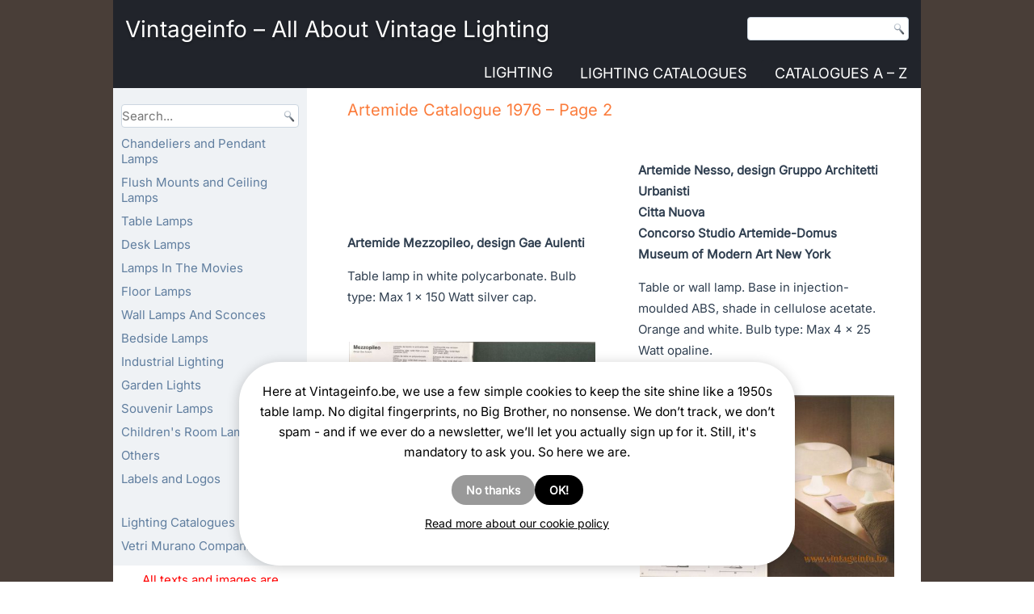

--- FILE ---
content_type: text/html; charset=UTF-8
request_url: https://vintageinfo.be/artemide-catalogue-1976/artemide-catalogue-1976-page-2/
body_size: 23850
content:
<!DOCTYPE html><script>
(function(w){
  // ---- wp namespace stubs (voorkomt "wp is not defined") ----
  if (!w.wp) w.wp = {};
  if (!w.wp.i18n) {
    w.wp.i18n = {
      __:  function(s){ return s; },
      _x:  function(s){ return s; },
      _n:  function(s){ return s; },
      _nx: function(s){ return s; }
    };
  }
  if (!w.wp.element) w.wp.element = {};
  if (!w.wp.blocks)  w.wp.blocks  = {};

  // ---- jQuery .load(fn) legacy shim ----
  function patchJqLoad(){
    var $ = w.jQuery;
    if (!$ || !$.fn || !$.fn.load || $.__viLoadPatched) return !!($ && $.fn && $.fn.load && $.__viLoadPatched);
    var oldLoad = $.fn.load;
    $.fn.load = function(arg){
      if (typeof arg === 'function' && arguments.length === 1) {
        w.jQuery(w).on('load', arg);
        return this;
      }
      return oldLoad.apply(this, arguments);
    };
    $.__viLoadPatched = true;
    return true;
  }
  if (!patchJqLoad()){
    var tries = 0, iv = w.setInterval(function(){
      if (patchJqLoad() || ++tries > 40) { w.clearInterval(iv); }
    }, 100);
  }
})(window);
</script><html lang="en-US" prefix="og: https://ogp.me/ns#"><head><script>
  (function(w){
    if (!w.wp) w.wp = {};
    if (!w.wp.i18n) {
      w.wp.i18n = {
        __:  function(s){ return s; },
        _x:  function(s){ return s; },
        _n:  function(s){ return s; },
        _nx: function(s){ return s; },
        setLocaleData: function(){ return null; } // extra voor scripts die dit aanroepen
      };
    }
    if (!w.wp.element) w.wp.element = {};
    if (!w.wp.blocks)  w.wp.blocks  = {};
  })(window);
  </script><meta charset="UTF-8"/><link href="//vintageinfo.be/wp-content/uploads/omgf/omgf-stylesheet-59/omgf-stylesheet-59.css?ver=1751904547" rel="stylesheet"><meta name="viewport" content="width=device-width, initial-scale=1.0"><link rel="stylesheet" href="https://vintageinfo.be/wp-content/themes/Koendebruyn3/style.css" media="screen"/><link rel="pingback" href="https://vintageinfo.be/xmlrpc.php"/><style>img:is([sizes="auto" i], [sizes^="auto," i]) { contain-intrinsic-size: 3000px 1500px }</style><script type="text/javascript">
/* <![CDATA[ */
window.koko_analytics = {"url":"https:\/\/vintageinfo.be\/wp-admin\/admin-ajax.php?action=koko_analytics_collect","site_url":"https:\/\/vintageinfo.be","post_id":37595,"path":"\/artemide-catalogue-1976\/artemide-catalogue-1976-page-2\/","method":"cookie","use_cookie":true};
/* ]]> */
</script><script>
  (function(){
    var loaded=false;
    function loadGA(){
      if(loaded) return; loaded=true;
      var s=document.createElement('script');
      s.src='https://www.googletagmanager.com/gtag/js?id=G-YZBL6B2Y1M';
      s.async=true;
      document.head.appendChild(s);
      window.dataLayer = window.dataLayer || [];
      function gtag(){dataLayer.push(arguments);} window.gtag=gtag;
      gtag('js', new Date());
      gtag('config','G-YZBL6B2Y1M',{anonymize_ip:true});
    }
    ['scroll','click','keydown','touchstart'].forEach(function(e){
      window.addEventListener(e, loadGA, {once:true, passive:true});
    });
    setTimeout(loadGA, 8000);
  })();
  </script><title>Artemide Catalogue 1976 - page 2 | Vintageinfo - All About Vintage Lighting</title><meta name="description" content="Artemide Catalogue 1976. Designs by Gae Aulenti, Gruppo Architetti Urbanist Citta Nuova, Ernesto Gismondi, and many other famous designs by Artemide, Italy"/><meta name="robots" content="follow, index, max-snippet:-1, max-video-preview:-1, max-image-preview:large"/><link rel="canonical" href="https://vintageinfo.be/artemide-catalogue-1976/artemide-catalogue-1976-page-2/"/><meta property="og:locale" content="en_US"/><meta property="og:type" content="article"/><meta property="og:title" content="Artemide Catalogue 1976 - page 2 | Vintageinfo - All About Vintage Lighting"/><meta property="og:description" content="Artemide Catalogue 1976. Designs by Gae Aulenti, Gruppo Architetti Urbanist Citta Nuova, Ernesto Gismondi, and many other famous designs by Artemide, Italy"/><meta property="og:url" content="https://vintageinfo.be/artemide-catalogue-1976/artemide-catalogue-1976-page-2/"/><meta property="og:site_name" content="Vintageinfo - All About Vintage Lighting"/><meta property="article:tag" content="Italy"/><meta property="article:tag" content="vintage"/><meta property="article:tag" content="Artemide"/><meta property="article:tag" content="1960s"/><meta property="article:tag" content="1970s"/><meta property="article:tag" content="retro"/><meta property="article:tag" content="Gae Aulenti"/><meta property="article:tag" content="Ernesto Gismondi"/><meta property="article:tag" content="MCM"/><meta property="article:tag" content="mid-century modern"/><meta property="article:tag" content="Gruppo Architetti Urbanisti Città Nuova"/><meta property="og:updated_time" content="2025-09-21T17:15:27+00:00"/><meta property="og:image" content="https://vintageinfo.be/wp-content/uploads/2015/01/Artemide-Catalogue-1976.jpg"/><meta property="og:image:secure_url" content="https://vintageinfo.be/wp-content/uploads/2015/01/Artemide-Catalogue-1976.jpg"/><meta property="og:image:width" content="1160"/><meta property="og:image:height" content="1160"/><meta property="og:image:alt" content="Artemide Lighting Catalogue 1976 – Lamps designed by Mario Bellini, Vico Magistretti, Luciano Annichini, Gae Aulenti, Gruppo Architetti Urbanisti Citta Nuova, Ernesto Gismondi, Richard Sapper, tudio Tetrarch, Adelaide Bonati, Silvio Bonatti, Enrico de Munari, Carla Federspiel, Angelo Mangiarotti, Claudio Dini, Orni Halloween, Sergio Mazza, Walter Eichenberger, Stacy Dukes, Emma Gismondi Schweinberger"/><meta property="og:image:type" content="image/jpeg"/><meta property="article:published_time" content="2015-02-11T13:24:32+00:00"/><meta property="article:modified_time" content="2025-09-21T17:15:27+00:00"/><meta name="twitter:card" content="summary_large_image"/><meta name="twitter:title" content="Artemide Catalogue 1976 - page 2 | Vintageinfo - All About Vintage Lighting"/><meta name="twitter:description" content="Artemide Catalogue 1976. Designs by Gae Aulenti, Gruppo Architetti Urbanist Citta Nuova, Ernesto Gismondi, and many other famous designs by Artemide, Italy"/><meta name="twitter:image" content="https://vintageinfo.be/wp-content/uploads/2015/01/Artemide-Catalogue-1976.jpg"/><meta name="twitter:label1" content="Time to read"/><meta name="twitter:data1" content="2 minutes"/><script type="application/ld+json" class="rank-math-schema">{"@context":"https://schema.org","@graph":[{"@type":"Organization","@id":"https://vintageinfo.be/#organization","name":"Vintageinfo","logo":{"@type":"ImageObject","@id":"https://vintageinfo.be/#logo","url":"https://vintageinfo.be/wp-content/uploads/2016/02/vintageinfo-1.jpg","contentUrl":"https://vintageinfo.be/wp-content/uploads/2016/02/vintageinfo-1.jpg","caption":"Vintageinfo - All About Vintage Lighting","inLanguage":"en-US","width":"1160","height":"1160"}},{"@type":"WebSite","@id":"https://vintageinfo.be/#website","url":"https://vintageinfo.be","name":"Vintageinfo - All About Vintage Lighting","publisher":{"@id":"https://vintageinfo.be/#organization"},"inLanguage":"en-US"},{"@type":"ImageObject","@id":"https://vintageinfo.be/wp-content/uploads/2015/01/Artemide-Catalogue-1976.jpg","url":"https://vintageinfo.be/wp-content/uploads/2015/01/Artemide-Catalogue-1976.jpg","width":"1160","height":"1160","caption":"Artemide Lighting Catalogue 1976 \u2013 Lamps designed by Mario Bellini, Vico Magistretti, Luciano Annichini, Gae Aulenti, Gruppo Architetti Urbanisti Citta Nuova, Ernesto Gismondi, Richard Sapper, tudio Tetrarch, Adelaide Bonati, Silvio Bonatti, Enrico de Munari, Carla Federspiel, Angelo Mangiarotti, Claudio Dini, Orni Halloween, Sergio Mazza, Walter Eichenberger, Stacy Dukes, Emma Gismondi Schweinberger","inLanguage":"en-US"},{"@type":"BreadcrumbList","@id":"https://vintageinfo.be/artemide-catalogue-1976/artemide-catalogue-1976-page-2/#breadcrumb","itemListElement":[{"@type":"ListItem","position":"1","item":{"@id":"https://vintageinfo.be","name":"Vintageinfo"}},{"@type":"ListItem","position":"2","item":{"@id":"https://vintageinfo.be/artemide-catalogue-1976/","name":"Artemide Catalogue 1976"}},{"@type":"ListItem","position":"3","item":{"@id":"https://vintageinfo.be/artemide-catalogue-1976/artemide-catalogue-1976-page-2/","name":"Artemide Catalogue 1976 &#8211; page 2"}}]},{"@type":"WebPage","@id":"https://vintageinfo.be/artemide-catalogue-1976/artemide-catalogue-1976-page-2/#webpage","url":"https://vintageinfo.be/artemide-catalogue-1976/artemide-catalogue-1976-page-2/","name":"Artemide Catalogue 1976 - page 2 | Vintageinfo - All About Vintage Lighting","datePublished":"2015-02-11T13:24:32+00:00","dateModified":"2025-09-21T17:15:27+00:00","isPartOf":{"@id":"https://vintageinfo.be/#website"},"primaryImageOfPage":{"@id":"https://vintageinfo.be/wp-content/uploads/2015/01/Artemide-Catalogue-1976.jpg"},"inLanguage":"en-US","breadcrumb":{"@id":"https://vintageinfo.be/artemide-catalogue-1976/artemide-catalogue-1976-page-2/#breadcrumb"}},{"@type":"Person","@id":"https://vintageinfo.be/author/joskevermeulenxiv/","name":"Koen De Bruyn","url":"https://vintageinfo.be/author/joskevermeulenxiv/","image":{"@type":"ImageObject","@id":"https://secure.gravatar.com/avatar/e23b9297d15bdc3320307b2a2b63370874660c75eca1bee664ca61735053eed2?s=96&amp;d=mm&amp;r=g","url":"https://secure.gravatar.com/avatar/e23b9297d15bdc3320307b2a2b63370874660c75eca1bee664ca61735053eed2?s=96&amp;d=mm&amp;r=g","caption":"Koen De Bruyn","inLanguage":"en-US"},"worksFor":{"@id":"https://vintageinfo.be/#organization"}},{"@type":"Article","headline":"Artemide Catalogue 1976 - page 2 | Vintageinfo - All About Vintage Lighting","keywords":"Artemide Catalogue 1976","datePublished":"2015-02-11T13:24:32+00:00","dateModified":"2025-09-21T17:15:27+00:00","articleSection":"Italy, vintage, Artemide, 1960s, 1970s, retro, Gae Aulenti, Ernesto Gismondi, MCM, mid-century modern, Gruppo Architetti Urbanisti Citt\u00e0 Nuova","author":{"@id":"https://vintageinfo.be/author/joskevermeulenxiv/","name":"Koen De Bruyn"},"publisher":{"@id":"https://vintageinfo.be/#organization"},"description":"Artemide Catalogue 1976. Designs by Gae Aulenti, Gruppo Architetti Urbanist Citta Nuova, Ernesto Gismondi, and many other famous designs by Artemide, Italy","name":"Artemide Catalogue 1976 - page 2 | Vintageinfo - All About Vintage Lighting","@id":"https://vintageinfo.be/artemide-catalogue-1976/artemide-catalogue-1976-page-2/#richSnippet","isPartOf":{"@id":"https://vintageinfo.be/artemide-catalogue-1976/artemide-catalogue-1976-page-2/#webpage"},"image":{"@id":"https://vintageinfo.be/wp-content/uploads/2015/01/Artemide-Catalogue-1976.jpg"},"inLanguage":"en-US","mainEntityOfPage":{"@id":"https://vintageinfo.be/artemide-catalogue-1976/artemide-catalogue-1976-page-2/#webpage"}}]}</script><link rel="alternate" type="application/rss+xml" title="Vintageinfo - All About Vintage Lighting &raquo; Feed" href="https://vintageinfo.be/feed/"/><meta property="og:type" content="article"><meta property="og:site_name" content="Vintageinfo.be"><meta property="og:locale" content="en_US"><script type="text/javascript">
/* <![CDATA[ */
window._wpemojiSettings = {"baseUrl":"https:\/\/s.w.org\/images\/core\/emoji\/16.0.1\/72x72\/","ext":".png","svgUrl":"https:\/\/s.w.org\/images\/core\/emoji\/16.0.1\/svg\/","svgExt":".svg","source":{"concatemoji":"https:\/\/vintageinfo.be\/wp-includes\/js\/wp-emoji-release.min.js?ver=6d44834c0c5fda1ed087b4b7f07a49b8"}};
/*! This file is auto-generated */
!function(s,n){var o,i,e;function c(e){try{var t={supportTests:e,timestamp:(new Date).valueOf()};sessionStorage.setItem(o,JSON.stringify(t))}catch(e){}}function p(e,t,n){e.clearRect(0,0,e.canvas.width,e.canvas.height),e.fillText(t,0,0);var t=new Uint32Array(e.getImageData(0,0,e.canvas.width,e.canvas.height).data),a=(e.clearRect(0,0,e.canvas.width,e.canvas.height),e.fillText(n,0,0),new Uint32Array(e.getImageData(0,0,e.canvas.width,e.canvas.height).data));return t.every(function(e,t){return e===a[t]})}function u(e,t){e.clearRect(0,0,e.canvas.width,e.canvas.height),e.fillText(t,0,0);for(var n=e.getImageData(16,16,1,1),a=0;a<n.data.length;a++)if(0!==n.data[a])return!1;return!0}function f(e,t,n,a){switch(t){case"flag":return n(e,"\ud83c\udff3\ufe0f\u200d\u26a7\ufe0f","\ud83c\udff3\ufe0f\u200b\u26a7\ufe0f")?!1:!n(e,"\ud83c\udde8\ud83c\uddf6","\ud83c\udde8\u200b\ud83c\uddf6")&&!n(e,"\ud83c\udff4\udb40\udc67\udb40\udc62\udb40\udc65\udb40\udc6e\udb40\udc67\udb40\udc7f","\ud83c\udff4\u200b\udb40\udc67\u200b\udb40\udc62\u200b\udb40\udc65\u200b\udb40\udc6e\u200b\udb40\udc67\u200b\udb40\udc7f");case"emoji":return!a(e,"\ud83e\udedf")}return!1}function g(e,t,n,a){var r="undefined"!=typeof WorkerGlobalScope&&self instanceof WorkerGlobalScope?new OffscreenCanvas(300,150):s.createElement("canvas"),o=r.getContext("2d",{willReadFrequently:!0}),i=(o.textBaseline="top",o.font="600 32px Arial",{});return e.forEach(function(e){i[e]=t(o,e,n,a)}),i}function t(e){var t=s.createElement("script");t.src=e,t.defer=!0,s.head.appendChild(t)}"undefined"!=typeof Promise&&(o="wpEmojiSettingsSupports",i=["flag","emoji"],n.supports={everything:!0,everythingExceptFlag:!0},e=new Promise(function(e){s.addEventListener("DOMContentLoaded",e,{once:!0})}),new Promise(function(t){var n=function(){try{var e=JSON.parse(sessionStorage.getItem(o));if("object"==typeof e&&"number"==typeof e.timestamp&&(new Date).valueOf()<e.timestamp+604800&&"object"==typeof e.supportTests)return e.supportTests}catch(e){}return null}();if(!n){if("undefined"!=typeof Worker&&"undefined"!=typeof OffscreenCanvas&&"undefined"!=typeof URL&&URL.createObjectURL&&"undefined"!=typeof Blob)try{var e="postMessage("+g.toString()+"("+[JSON.stringify(i),f.toString(),p.toString(),u.toString()].join(",")+"));",a=new Blob([e],{type:"text/javascript"}),r=new Worker(URL.createObjectURL(a),{name:"wpTestEmojiSupports"});return void(r.onmessage=function(e){c(n=e.data),r.terminate(),t(n)})}catch(e){}c(n=g(i,f,p,u))}t(n)}).then(function(e){for(var t in e)n.supports[t]=e[t],n.supports.everything=n.supports.everything&&n.supports[t],"flag"!==t&&(n.supports.everythingExceptFlag=n.supports.everythingExceptFlag&&n.supports[t]);n.supports.everythingExceptFlag=n.supports.everythingExceptFlag&&!n.supports.flag,n.DOMReady=!1,n.readyCallback=function(){n.DOMReady=!0}}).then(function(){return e}).then(function(){var e;n.supports.everything||(n.readyCallback(),(e=n.source||{}).concatemoji?t(e.concatemoji):e.wpemoji&&e.twemoji&&(t(e.twemoji),t(e.wpemoji)))}))}((window,document),window._wpemojiSettings); /* ]]> */
</script><style id='wp-emoji-styles-inline-css'>

	img.wp-smiley, img.emoji {
		display: inline !important;
		border: none !important;
		box-shadow: none !important;
		height: 1em !important;
		width: 1em !important;
		margin: 0 0.07em !important;
		vertical-align: -0.1em !important;
		background: none !important;
		padding: 0 !important;
	}
</style><link rel='stylesheet' id='all-css-2' href='https://vintageinfo.be/_static/??/wp-includes/css/dist/block-library/style.min.css&minify=1' type='text/css' media='all'/><style id='classic-theme-styles-inline-css'>
/*! This file is auto-generated */
.wp-block-button__link{color:#fff;background-color:#32373c;border-radius:9999px;box-shadow:none;text-decoration:none;padding:calc(.667em + 2px) calc(1.333em + 2px);font-size:1.125em}.wp-block-file__button{background:#32373c;color:#fff;text-decoration:none}
</style><style id='global-styles-inline-css'>
:root{--wp--preset--aspect-ratio--square: 1;--wp--preset--aspect-ratio--4-3: 4/3;--wp--preset--aspect-ratio--3-4: 3/4;--wp--preset--aspect-ratio--3-2: 3/2;--wp--preset--aspect-ratio--2-3: 2/3;--wp--preset--aspect-ratio--16-9: 16/9;--wp--preset--aspect-ratio--9-16: 9/16;--wp--preset--color--black: #000000;--wp--preset--color--cyan-bluish-gray: #abb8c3;--wp--preset--color--white: #ffffff;--wp--preset--color--pale-pink: #f78da7;--wp--preset--color--vivid-red: #cf2e2e;--wp--preset--color--luminous-vivid-orange: #ff6900;--wp--preset--color--luminous-vivid-amber: #fcb900;--wp--preset--color--light-green-cyan: #7bdcb5;--wp--preset--color--vivid-green-cyan: #00d084;--wp--preset--color--pale-cyan-blue: #8ed1fc;--wp--preset--color--vivid-cyan-blue: #0693e3;--wp--preset--color--vivid-purple: #9b51e0;--wp--preset--gradient--vivid-cyan-blue-to-vivid-purple: linear-gradient(135deg,rgba(6,147,227,1) 0%,rgb(155,81,224) 100%);--wp--preset--gradient--light-green-cyan-to-vivid-green-cyan: linear-gradient(135deg,rgb(122,220,180) 0%,rgb(0,208,130) 100%);--wp--preset--gradient--luminous-vivid-amber-to-luminous-vivid-orange: linear-gradient(135deg,rgba(252,185,0,1) 0%,rgba(255,105,0,1) 100%);--wp--preset--gradient--luminous-vivid-orange-to-vivid-red: linear-gradient(135deg,rgba(255,105,0,1) 0%,rgb(207,46,46) 100%);--wp--preset--gradient--very-light-gray-to-cyan-bluish-gray: linear-gradient(135deg,rgb(238,238,238) 0%,rgb(169,184,195) 100%);--wp--preset--gradient--cool-to-warm-spectrum: linear-gradient(135deg,rgb(74,234,220) 0%,rgb(151,120,209) 20%,rgb(207,42,186) 40%,rgb(238,44,130) 60%,rgb(251,105,98) 80%,rgb(254,248,76) 100%);--wp--preset--gradient--blush-light-purple: linear-gradient(135deg,rgb(255,206,236) 0%,rgb(152,150,240) 100%);--wp--preset--gradient--blush-bordeaux: linear-gradient(135deg,rgb(254,205,165) 0%,rgb(254,45,45) 50%,rgb(107,0,62) 100%);--wp--preset--gradient--luminous-dusk: linear-gradient(135deg,rgb(255,203,112) 0%,rgb(199,81,192) 50%,rgb(65,88,208) 100%);--wp--preset--gradient--pale-ocean: linear-gradient(135deg,rgb(255,245,203) 0%,rgb(182,227,212) 50%,rgb(51,167,181) 100%);--wp--preset--gradient--electric-grass: linear-gradient(135deg,rgb(202,248,128) 0%,rgb(113,206,126) 100%);--wp--preset--gradient--midnight: linear-gradient(135deg,rgb(2,3,129) 0%,rgb(40,116,252) 100%);--wp--preset--font-size--small: 13px;--wp--preset--font-size--medium: 20px;--wp--preset--font-size--large: 36px;--wp--preset--font-size--x-large: 42px;--wp--preset--spacing--20: 0.44rem;--wp--preset--spacing--30: 0.67rem;--wp--preset--spacing--40: 1rem;--wp--preset--spacing--50: 1.5rem;--wp--preset--spacing--60: 2.25rem;--wp--preset--spacing--70: 3.38rem;--wp--preset--spacing--80: 5.06rem;--wp--preset--shadow--natural: 6px 6px 9px rgba(0, 0, 0, 0.2);--wp--preset--shadow--deep: 12px 12px 50px rgba(0, 0, 0, 0.4);--wp--preset--shadow--sharp: 6px 6px 0px rgba(0, 0, 0, 0.2);--wp--preset--shadow--outlined: 6px 6px 0px -3px rgba(255, 255, 255, 1), 6px 6px rgba(0, 0, 0, 1);--wp--preset--shadow--crisp: 6px 6px 0px rgba(0, 0, 0, 1);}:where(.is-layout-flex){gap: 0.5em;}:where(.is-layout-grid){gap: 0.5em;}body .is-layout-flex{display: flex;}.is-layout-flex{flex-wrap: wrap;align-items: center;}.is-layout-flex > :is(*, div){margin: 0;}body .is-layout-grid{display: grid;}.is-layout-grid > :is(*, div){margin: 0;}:where(.wp-block-columns.is-layout-flex){gap: 2em;}:where(.wp-block-columns.is-layout-grid){gap: 2em;}:where(.wp-block-post-template.is-layout-flex){gap: 1.25em;}:where(.wp-block-post-template.is-layout-grid){gap: 1.25em;}.has-black-color{color: var(--wp--preset--color--black) !important;}.has-cyan-bluish-gray-color{color: var(--wp--preset--color--cyan-bluish-gray) !important;}.has-white-color{color: var(--wp--preset--color--white) !important;}.has-pale-pink-color{color: var(--wp--preset--color--pale-pink) !important;}.has-vivid-red-color{color: var(--wp--preset--color--vivid-red) !important;}.has-luminous-vivid-orange-color{color: var(--wp--preset--color--luminous-vivid-orange) !important;}.has-luminous-vivid-amber-color{color: var(--wp--preset--color--luminous-vivid-amber) !important;}.has-light-green-cyan-color{color: var(--wp--preset--color--light-green-cyan) !important;}.has-vivid-green-cyan-color{color: var(--wp--preset--color--vivid-green-cyan) !important;}.has-pale-cyan-blue-color{color: var(--wp--preset--color--pale-cyan-blue) !important;}.has-vivid-cyan-blue-color{color: var(--wp--preset--color--vivid-cyan-blue) !important;}.has-vivid-purple-color{color: var(--wp--preset--color--vivid-purple) !important;}.has-black-background-color{background-color: var(--wp--preset--color--black) !important;}.has-cyan-bluish-gray-background-color{background-color: var(--wp--preset--color--cyan-bluish-gray) !important;}.has-white-background-color{background-color: var(--wp--preset--color--white) !important;}.has-pale-pink-background-color{background-color: var(--wp--preset--color--pale-pink) !important;}.has-vivid-red-background-color{background-color: var(--wp--preset--color--vivid-red) !important;}.has-luminous-vivid-orange-background-color{background-color: var(--wp--preset--color--luminous-vivid-orange) !important;}.has-luminous-vivid-amber-background-color{background-color: var(--wp--preset--color--luminous-vivid-amber) !important;}.has-light-green-cyan-background-color{background-color: var(--wp--preset--color--light-green-cyan) !important;}.has-vivid-green-cyan-background-color{background-color: var(--wp--preset--color--vivid-green-cyan) !important;}.has-pale-cyan-blue-background-color{background-color: var(--wp--preset--color--pale-cyan-blue) !important;}.has-vivid-cyan-blue-background-color{background-color: var(--wp--preset--color--vivid-cyan-blue) !important;}.has-vivid-purple-background-color{background-color: var(--wp--preset--color--vivid-purple) !important;}.has-black-border-color{border-color: var(--wp--preset--color--black) !important;}.has-cyan-bluish-gray-border-color{border-color: var(--wp--preset--color--cyan-bluish-gray) !important;}.has-white-border-color{border-color: var(--wp--preset--color--white) !important;}.has-pale-pink-border-color{border-color: var(--wp--preset--color--pale-pink) !important;}.has-vivid-red-border-color{border-color: var(--wp--preset--color--vivid-red) !important;}.has-luminous-vivid-orange-border-color{border-color: var(--wp--preset--color--luminous-vivid-orange) !important;}.has-luminous-vivid-amber-border-color{border-color: var(--wp--preset--color--luminous-vivid-amber) !important;}.has-light-green-cyan-border-color{border-color: var(--wp--preset--color--light-green-cyan) !important;}.has-vivid-green-cyan-border-color{border-color: var(--wp--preset--color--vivid-green-cyan) !important;}.has-pale-cyan-blue-border-color{border-color: var(--wp--preset--color--pale-cyan-blue) !important;}.has-vivid-cyan-blue-border-color{border-color: var(--wp--preset--color--vivid-cyan-blue) !important;}.has-vivid-purple-border-color{border-color: var(--wp--preset--color--vivid-purple) !important;}.has-vivid-cyan-blue-to-vivid-purple-gradient-background{background: var(--wp--preset--gradient--vivid-cyan-blue-to-vivid-purple) !important;}.has-light-green-cyan-to-vivid-green-cyan-gradient-background{background: var(--wp--preset--gradient--light-green-cyan-to-vivid-green-cyan) !important;}.has-luminous-vivid-amber-to-luminous-vivid-orange-gradient-background{background: var(--wp--preset--gradient--luminous-vivid-amber-to-luminous-vivid-orange) !important;}.has-luminous-vivid-orange-to-vivid-red-gradient-background{background: var(--wp--preset--gradient--luminous-vivid-orange-to-vivid-red) !important;}.has-very-light-gray-to-cyan-bluish-gray-gradient-background{background: var(--wp--preset--gradient--very-light-gray-to-cyan-bluish-gray) !important;}.has-cool-to-warm-spectrum-gradient-background{background: var(--wp--preset--gradient--cool-to-warm-spectrum) !important;}.has-blush-light-purple-gradient-background{background: var(--wp--preset--gradient--blush-light-purple) !important;}.has-blush-bordeaux-gradient-background{background: var(--wp--preset--gradient--blush-bordeaux) !important;}.has-luminous-dusk-gradient-background{background: var(--wp--preset--gradient--luminous-dusk) !important;}.has-pale-ocean-gradient-background{background: var(--wp--preset--gradient--pale-ocean) !important;}.has-electric-grass-gradient-background{background: var(--wp--preset--gradient--electric-grass) !important;}.has-midnight-gradient-background{background: var(--wp--preset--gradient--midnight) !important;}.has-small-font-size{font-size: var(--wp--preset--font-size--small) !important;}.has-medium-font-size{font-size: var(--wp--preset--font-size--medium) !important;}.has-large-font-size{font-size: var(--wp--preset--font-size--large) !important;}.has-x-large-font-size{font-size: var(--wp--preset--font-size--x-large) !important;}
:where(.wp-block-post-template.is-layout-flex){gap: 1.25em;}:where(.wp-block-post-template.is-layout-grid){gap: 1.25em;}
:where(.wp-block-columns.is-layout-flex){gap: 2em;}:where(.wp-block-columns.is-layout-grid){gap: 2em;}
:root :where(.wp-block-pullquote){font-size: 1.5em;line-height: 1.6;}
</style><link rel='stylesheet' id='all-css-6' href='https://vintageinfo.be/_static/??-eJxtjEEOwjAMBD+EawUhCgfEUxBK3GLUJFbWpd8Heuqh152Z5cUo1uJSnG2aRy1gSwNNOr6cPiqLNLJWOSl8l9DQ1j51ETjwzt8bj1izVUjjJyAO/qnbucta/vk930J/DpfjqQ/XL/0BOYg=&minify=1' type='text/css' media='all'/><link rel='stylesheet' id='all-css-8' href='https://vintageinfo.be/_static/??/wp-content/themes/Koendebruyn3/style.responsive.css&minify=1' type='text/css' media='all'/><script defer="defer" type='text/javascript' src='https://vintageinfo.be/_static/??-eJyVjUsOwiAQQC8knTS2uDIewFNMZWohMCAzxODp7bJx5/594F3MI7MSK5TYnp4FKkVUcqZkUTG6tbQw+iiAIqQCQWCtuzMkz0OQExwaulEigXsmdrTU1vkM4dWo9l/yj1vETzcxo9sbt3QdL/M028naMXwBacxHOA==&minify=1'></script><script defer="defer" type="text/javascript" src="https://vintageinfo.be/wp-content/plugins/pdf-light-viewer-pro/assets/bower_components/isotope/dist/isotope.pkgd.min.js?ver=1607613027" id="isotope.js-js"></script><script type="text/javascript" id="magazine./var/www/clients/client2/web2/web/wp-content/plugins/pdf-light-viewer-pro/pdf-light-viewer-pro.php-js-extra">
/* <![CDATA[ */
var PdfLightViewerPro = {"url":{"ajaxurl":"https:\/\/vintageinfo.be\/wp-admin\/admin-ajax.php"},"__":{"page":"Page"}};
/* ]]> */
</script><script defer="defer" type='text/javascript' src='https://vintageinfo.be/_static/??-eJytkEtOAzEMhi9ExqCqalkgDsAGToA8E5PJKLHT2Gk1nJ5URQixo7D0p/9hG07FTcJGbFBSC5EVin9zKYbZ3DHSiaorVQBVyRRG6eB1klyEu6eLRXFUSc3ILS+N6trlke0ZA7lLIiyHMx+++LDoDfy12NZCOBP6ngY+qn0jY2OfaMiR/6UqVCxM6dLyOVwb3pfNGPA98lVv6PYJDZOEn26bKZPCkxB7GmtbeQM61VjsF8pK2o/WeDwv95gf7nbbze5+v7/dLh9Z9dKW&minify=1'></script><script></script><link rel="https://api.w.org/" href="https://vintageinfo.be/wp-json/"/><link rel="alternate" title="JSON" type="application/json" href="https://vintageinfo.be/wp-json/wp/v2/pages/37595"/><link rel="EditURI" type="application/rsd+xml" title="RSD" href="https://vintageinfo.be/xmlrpc.php?rsd"/><link rel='shortlink' href='https://vintageinfo.be/?p=37595'/><link rel="alternate" title="oEmbed (JSON)" type="application/json+oembed" href="https://vintageinfo.be/wp-json/oembed/1.0/embed?url=https%3A%2F%2Fvintageinfo.be%2Fartemide-catalogue-1976%2Fartemide-catalogue-1976-page-2%2F"/><link rel="alternate" title="oEmbed (XML)" type="text/xml+oembed" href="https://vintageinfo.be/wp-json/oembed/1.0/embed?url=https%3A%2F%2Fvintageinfo.be%2Fartemide-catalogue-1976%2Fartemide-catalogue-1976-page-2%2F&#038;format=xml"/><style>
            #related_posts_thumbnails li {
                border-right: 1px solid #ffffff;
                background-color: #FFFFFF            }

            #related_posts_thumbnails li:hover {
                background-color: rgba(255,255,255,0.24);
            }

            .relpost_content {
                font-size: 13px;
                color: rgb(10,0,0);
            }

            .relpost-block-single {
                background-color: #FFFFFF;
                border-right: 1px solid #ffffff;
                border-left: 1px solid #ffffff;
                margin-right: -1px;
            }

            .relpost-block-single:hover {
                background-color: rgba(255,255,255,0.24);
            }
        </style><script type="text/javascript">
(function(url){
	if(/(?:Chrome\/26\.0\.1410\.63 Safari\/537\.31|WordfenceTestMonBot)/.test(navigator.userAgent)){ return; }
	var addEvent = function(evt, handler) {
		if (window.addEventListener) {
			document.addEventListener(evt, handler, false);
		} else if (window.attachEvent) {
			document.attachEvent('on' + evt, handler);
		}
	};
	var removeEvent = function(evt, handler) {
		if (window.removeEventListener) {
			document.removeEventListener(evt, handler, false);
		} else if (window.detachEvent) {
			document.detachEvent('on' + evt, handler);
		}
	};
	var evts = 'contextmenu dblclick drag dragend dragenter dragleave dragover dragstart drop keydown keypress keyup mousedown mousemove mouseout mouseover mouseup mousewheel scroll'.split(' ');
	var logHuman = function() {
		if (window.wfLogHumanRan) { return; }
		window.wfLogHumanRan = true;
		var wfscr = document.createElement('script');
		wfscr.type = 'text/javascript';
		wfscr.async = true;
		wfscr.src = url + '&r=' + Math.random();
		(document.getElementsByTagName('head')[0]||document.getElementsByTagName('body')[0]).appendChild(wfscr);
		for (var i = 0; i < evts.length; i++) {
			removeEvent(evts[i], logHuman);
		}
	};
	for (var i = 0; i < evts.length; i++) {
		addEvent(evts[i], logHuman);
	}
})('//vintageinfo.be/?wordfence_lh=1&hid=DF5C483ADFD725215EE5DED354190E45');
</script><style>
/* Core anti-CLS die niets stuk maakt */
img[width][height]{height:auto;display:block}

/* PHONE-ONLY (≤ 767.98px): Last Viewed + Related */
@media (max-width: 767.98px){

  /* Last Viewed */
  .koen-last-viewed-images{
    display:grid; grid-template-columns:repeat(2,1fr); gap:10px;
  }
  .koen-last-viewed-images .kli-item{position:relative;display:block;text-decoration:none}
  .koen-last-viewed-images .kli-box{display:block;width:100%;aspect-ratio:1/1;background:rgba(0,0,0,.04);border-radius:4px}
  .koen-last-viewed-images .kli-img{position:absolute;inset:0;width:100%;height:100%;object-fit:cover;border-radius:4px}

  /* Related */
  .vi-related-block .related-lamps-grid{
    display:grid; grid-template-columns:repeat(2,minmax(0,1fr)); gap:14px;
  }
  .vi-related-block .related-lamp-item .vi-related-img{
    width:100%; aspect-ratio:1/1; object-fit:cover; display:block; border-radius:6px;
  }
  .vi-related-block .related-lamp-title{margin-top:8px;font-size:.92rem;line-height:1.25}
}

/* Phones breed (480–767.98px): 3 kolommen Last Viewed */
@media (min-width:480px) and (max-width:767.98px){
  .koen-last-viewed-images{ grid-template-columns:repeat(3,1fr); }
}
</style><style>
/* CookieYes container(s) vast onderaan */
.cky-consent-container,
#cookieyes .cky-consent-container {
  position: fixed !important;
  left: 0; right: 0; bottom: 0;
  z-index: 99999;
  box-shadow: 0 -6px 18px rgba(0,0,0,.12);
}

/* klein netjes: voorkom “scrollbar jump” */
html { overflow-y: scroll; }

/* geen animaties forceren als user reduce motion wil */
@media (prefers-reduced-motion: reduce){
  .cky-consent-container { transition: none !important; }
}
</style><style>
/* PHONE-ONLY: PayPal Donations widget fix */
@media (max-width: 767.98px){

  /* hele widget gecentreerd */
  .widget_paypal_donations,
  .widget .paypal-donations {
    text-align: center;
    margin: 14px 0;
  }

  /* titel boven de knop */
  .widget_paypal_donations .widget-title,
  .widget .paypal-donations .widget-title {
    display: block;
    text-align: center;
    margin-bottom: 6px;
  }

  /* formulier centreren + vaste hoogte tegen CLS */
  .widget .paypal-donations form {
    display: inline-block;
    min-height: 112px; /* vaste hoogte tegen verschuiven */
  }

  /* knopafbeelding netjes schaalbaar */
  .widget .paypal-donations img,
  .widget .paypal-donations input[type="image"] {
    max-width: 100%;
    height: auto;
    display: inline-block;
    border: 0;
  }
}
</style><style>
/* CLS-veiligheid: als width/height op <img> staan, geen reflow */
img[width][height]{height:auto;display:block}

/* Last viewed thumbs: reserveer vierkante ruimte zodat niets verspringt */
.koen-last-viewed-images img{
  aspect-ratio:1/1;
  object-fit:cover;
  display:block;
}
</style><style>
@media (max-width: 900px){
  .art-header{
    position:relative !important;
    height:auto !important;
    min-height:74px !important;
    padding:8px 0 !important;
  }

  /* Geef de titelruimte letterlijk tussen links en hamburger */
  .art-header .art-headline{
    position:absolute !important;
    top:10px !important;
    left:16px !important;
    right:10px !important;   /* ruimte voor hamburger */
    margin:0 !important;
    width:auto !important;   /* voorkomt smalle auto-width */
  }

  .art-header .art-headline a{
    display:block !important;
    white-space:normal !important;
    line-height:1.15 !important;
    font-size:22px !important;     /* evt. 23–26 proberen */
  }

  /* Hamburger vast rechtsboven */
  nav.art-nav .mobHamburgan{
    position:absolute !important;
    top:2px !important;
    right:0px !important;
    margin:0 !important;
    z-index:5 !important;
  }
}
</style><script>
document.addEventListener('DOMContentLoaded', function(){
  // Zet de kop op 2 regels als er nog geen <br> in staat
  var a = document.querySelector('.art-header .art-headline a');
  if(!a) return;
  if(!a.innerHTML.includes('<br')){ var t=  a.textContent.trim(); var sep=  ' – '; // en-dash if(t.indexOf(sep)===  -1) sep=  ' - '; var parts=  t.split(sep); if(parts.length>= 2){
      a.innerHTML = '<span>'+parts[0].trim()+'</span><br><span>'+parts.slice(1).join(' '+sep+' ').trim()+'</span>';
    }
  }
});
</script><link rel="shortcut icon" href="https://vintageinfo.be/wp-content/themes/Koendebruyn3/favicon.ico"/><link rel='header_link' href='https://vintageinfo.be'/><meta name="generator" content="Powered by WPBakery Page Builder - drag and drop page builder for WordPress."/><script type="text/javascript" id="google_gtagjs" src="https://www.googletagmanager.com/gtag/js?id=G-YZBL6B2Y1M" async="async"></script><script type="text/javascript" id="google_gtagjs-inline">
/* <![CDATA[ */
window.dataLayer = window.dataLayer || [];function gtag(){dataLayer.push(arguments);}gtag('js', new Date());gtag('config', 'G-YZBL6B2Y1M', {} );
/* ]]> */
</script><link rel="icon" href="https://vintageinfo.be/wp-content/uploads/2018/12/cropped-site-32x32.jpg" sizes="32x32"/><link rel="icon" href="https://vintageinfo.be/wp-content/uploads/2018/12/cropped-site-192x192.jpg" sizes="192x192"/><link rel="apple-touch-icon" href="https://vintageinfo.be/wp-content/uploads/2018/12/cropped-site-180x180.jpg"/><meta name="msapplication-TileImage" content="https://vintageinfo.be/wp-content/uploads/2018/12/cropped-site-270x270.jpg"/><style type="text/css" id="wp-custom-css">
			.art-blockcontent {
	text-align: center; 
}

.art-layout-cell.art-content {
	text-align: center; 
}

.related-lamps {
    margin-bottom: 40px !important; /* ruimte ONDER de hele blok */
}

.related-lamps-grid {
    display: flex;
    flex-wrap: wrap;
    gap: 30px;
    justify-content: center;
}

.related-lamp-item {
    width: 150px;
    text-align: center;
    font-size: 0.9em;
}

.related-lamp-item img {
    width: 100%;
    height: auto;
    border: none;
    border-radius: 0;
    transition: transform 0.2s ease;
    display: block;
    margin-bottom: 8px;
}

.related-lamp-item img:hover {
    transform: scale(1.05);
}

/* Links zwart, grijs, hover donkerder */
.related-lamp-item a {
    text-decoration: none !important;
    color: #000 !important;
}

.related-lamp-item a:visited {
    color: #666 !important;
}

.related-lamp-item a:hover {
    color: #333 !important;
}

.related-lamp-title {
    margin-top: 5px;
    font-size: 0.95em;
    line-height: 1.3em;
    font-weight: 500;
    color: #000;
}

.related-lamps h3 {
    font-size: 1.1em;
    margin-bottom: 20px;
    color: #000;
    text-align: center;
}
.koen-last-viewed-images {
    display: flex;
    flex-direction: column;
    gap: 10px;
}

.koen-last-viewed-images a {
    display: block;
    width: 100%;
}

.koen-last-viewed-images img {
    display: block;
    width: 100%;
    height: auto;
    border: 1px solid #ccc;
}

.koen-last-viewed-images img {
    width: 100%;
    aspect-ratio: 1 / 1;
    height: auto;
    object-fit: contain;
    display: block;
    border: 1px solid #ccc;
    background: #fff;
}
.koen-last-viewed-images {
    opacity: 0;
    transition: opacity 0.3s ease;
    min-height: 10px;
}

.koen-last-viewed-images.loaded {
    opacity: 1;
}

		</style><style type="text/css">
.paypal-donations { text-align: center !important }
</style><style type="text/css" data-type="vc_shortcodes-custom-css">.vc_custom_1504534682563{margin-left: 10px !important;}.vc_custom_1476432684369{margin-left: 10px !important;}.vc_custom_1504536053501{margin-left: 5px !important;}.vc_custom_1504535619942{margin-left: -5px !important;}.vc_custom_1504536034959{margin-left: 10px !important;}.vc_custom_1504536020622{margin-left: 5px !important;}.vc_custom_1504535860627{margin-left: -5px !important;}.vc_custom_1504536005346{margin-left: 10px !important;}.vc_custom_1504535988816{margin-left: 5px !important;}.vc_custom_1504536173691{margin-left: -5px !important;}.vc_custom_1504536801115{margin-left: 10px !important;}.vc_custom_1504536280996{margin-left: 5px !important;}.vc_custom_1504536356012{margin-left: -5px !important;}</style><noscript><style> .wpb_animate_when_almost_visible { opacity: 1; }</style></noscript></head><body class="wp-singular page-template-default page page-id-37595 page-child parent-pageid-35895 wp-theme-Koendebruyn3 wpb-js-composer js-comp-ver-8.7.2 vc_non_responsive"><div id="art-main"><div class="art-sheet clearfix"><header class="art-header clickable"><div class="art-shapes"></div><h3 class="art-headline" data-left="1.12%"><a href="https://vintageinfo.be/">Vintageinfo &#8211; All About Vintage Lighting</a></h3><div class="art-textblock art-object227400126" data-left="97.5%"><form class="art-search" method="get" name="searchform" action="https://vintageinfo.be/"><input name="s" type="text" value=""/><input class="art-search-button" type="submit" value="Search"/></form></div><nav class="art-nav"><ul id="menu-top-menu" class="art-hmenu"><li id="menu-item-1409" class="menu-item menu-item-type-custom menu-item-object-custom menu-item-home menu-item-has-children menu-item-1409"><a href="https://vintageinfo.be/">Lighting</a><ul class="sub-menu"><li id="menu-item-123239" class="menu-item menu-item-type-taxonomy menu-item-object-category menu-item-123239"><a href="https://vintageinfo.be/category/chandeliers-and-pendant-lamps/">Chandeliers and Pendant Lamps</a></li><li id="menu-item-123240" class="menu-item menu-item-type-taxonomy menu-item-object-category menu-item-123240"><a href="https://vintageinfo.be/category/flush-mounts-and-ceiling-lamps/">Flush Mounts and Ceiling Lamps</a></li><li id="menu-item-123241" class="menu-item menu-item-type-taxonomy menu-item-object-category menu-item-123241"><a href="https://vintageinfo.be/category/table-lamps/">Table Lamps</a></li><li id="menu-item-123242" class="menu-item menu-item-type-taxonomy menu-item-object-category menu-item-123242"><a href="https://vintageinfo.be/category/desk-lamps/">Desk Lamps</a></li><li id="menu-item-123243" class="menu-item menu-item-type-taxonomy menu-item-object-category menu-item-123243"><a href="https://vintageinfo.be/category/lamps-in-the-movies/">Lamps In The Movies</a></li><li id="menu-item-123244" class="menu-item menu-item-type-taxonomy menu-item-object-category menu-item-123244"><a href="https://vintageinfo.be/category/floor-lamps/">Floor Lamps</a></li><li id="menu-item-123245" class="menu-item menu-item-type-taxonomy menu-item-object-category menu-item-123245"><a href="https://vintageinfo.be/category/wall-lamps-and-sconces/">Wall Lamps And Sconces</a></li><li id="menu-item-123246" class="menu-item menu-item-type-taxonomy menu-item-object-category menu-item-123246"><a href="https://vintageinfo.be/category/bedside-lamps/">Bedside Lamps</a></li><li id="menu-item-123247" class="menu-item menu-item-type-taxonomy menu-item-object-category menu-item-123247"><a href="https://vintageinfo.be/category/industrial-lighting/">Industrial Lighting</a></li><li id="menu-item-123248" class="menu-item menu-item-type-taxonomy menu-item-object-category menu-item-123248"><a href="https://vintageinfo.be/category/garden-lights/">Garden Lights</a></li><li id="menu-item-68951" class="menu-item menu-item-type-taxonomy menu-item-object-category menu-item-68951"><a href="https://vintageinfo.be/category/souvenir-lamps/">Souvenir Lamps</a></li><li id="menu-item-68952" class="menu-item menu-item-type-taxonomy menu-item-object-category menu-item-68952"><a href="https://vintageinfo.be/category/childrens-room-lamps/">Children&#8217;s Room Lamps</a></li><li id="menu-item-123251" class="menu-item menu-item-type-taxonomy menu-item-object-category menu-item-123251"><a href="https://vintageinfo.be/category/others/">Others</a></li><li id="menu-item-123254" class="menu-item menu-item-type-taxonomy menu-item-object-category menu-item-123254"><a href="https://vintageinfo.be/category/labels-and-logos/">Labels and Logos</a></li><li id="menu-item-125696" class="menu-item menu-item-type-post_type menu-item-object-page menu-item-125696"><a href="https://vintageinfo.be/list-of-murano-companies-labels/">Vetri Murano Companies</a></li></ul></li><li id="menu-item-6715" class="menu-item menu-item-type-custom menu-item-object-custom menu-item-has-children menu-item-6715"><a href="https://vintageinfo.be/category/lighting-catalogues/">Lighting Catalogues</a><ul class="sub-menu"><li id="menu-item-73238" class="menu-item menu-item-type-custom menu-item-object-custom menu-item-73238"><a href="https://vintageinfo.be/artemide-catalogue-1973-page-1/">Artemide 1973 Catalogue</a></li><li id="menu-item-73239" class="menu-item menu-item-type-custom menu-item-object-custom menu-item-73239"><a href="https://vintageinfo.be/artemide-catalogue-1976/">Artemide 1976 Catalogue</a></li><li id="menu-item-73241" class="menu-item menu-item-type-custom menu-item-object-custom menu-item-73241"><a href="https://vintageinfo.be/artemide-catalogue-1976-studio-a/">Artemide 1976 studioA Catalogue</a></li><li id="menu-item-73240" class="menu-item menu-item-type-custom menu-item-object-custom menu-item-73240"><a href="https://vintageinfo.be/artemide-catalogue-1992/">Artemide 1992 Catalogue</a></li><li id="menu-item-73231" class="menu-item menu-item-type-post_type menu-item-object-page menu-item-73231"><a href="https://vintageinfo.be/atelje-lyktan-1934-2000-catalogue/">Atelje Lyktan 1934 – 2000 Lighting Catalogue</a></li><li id="menu-item-72502" class="menu-item menu-item-type-post_type menu-item-object-page menu-item-72502"><a href="https://vintageinfo.be/barovier-toso-trappola-lamp-brochure/">Barovier &#038; Toso Trappola Lamp Brochure 1976</a></li><li id="menu-item-72422" class="menu-item menu-item-type-post_type menu-item-object-page menu-item-72422"><a href="https://vintageinfo.be/candle-1960s-novita-lighting-catalogue/">Candle 1960s Lighting Catalogue</a></li><li id="menu-item-73585" class="menu-item menu-item-type-post_type menu-item-object-page menu-item-73585"><a href="https://vintageinfo.be/candle-1970s-novita-lighting-catalogue/">Candle 1970s Novita Lighting Catalogue</a></li><li id="menu-item-67328" class="menu-item menu-item-type-post_type menu-item-object-page menu-item-67328"><a href="https://vintageinfo.be/candle-1970s-fluorescence-lighting-catalogue/">Candle 1970s Fluorescence Lighting Catalogue</a></li><li id="menu-item-33679" class="menu-item menu-item-type-post_type menu-item-object-page menu-item-33679"><a href="https://vintageinfo.be/fontana-arte-candle-1957-2000/">Fontana Arte – Candle – 1957 – 2000</a></li><li id="menu-item-55186" class="menu-item menu-item-type-post_type menu-item-object-page menu-item-55186"><a href="https://vintageinfo.be/catalogues/flos-catalogue-1980-page-1/">FLOS Catalogue 1980</a></li><li id="menu-item-72589" class="menu-item menu-item-type-post_type menu-item-object-page menu-item-72589"><a href="https://vintageinfo.be/greco-illuminazione-1965-catalogue/">Greco Illuminazione 1965 Catalogue</a></li><li id="menu-item-30301" class="menu-item menu-item-type-post_type menu-item-object-page menu-item-30301"><a href="https://vintageinfo.be/catalogues/hala-light-catalogue-1959/">Hala Lamp Catalogue 1959</a></li><li id="menu-item-34921" class="menu-item menu-item-type-post_type menu-item-object-page menu-item-34921"><a href="https://vintageinfo.be/catalogues/hala-light-catalogue-1967/">Hala Lamp Catalogue 1967</a></li><li id="menu-item-67196" class="menu-item menu-item-type-post_type menu-item-object-page menu-item-67196"><a href="https://vintageinfo.be/hans-agne-jakobsson-corner-brochures/">Hans-Agne Jakobsson Corner Brochures</a></li><li id="menu-item-73223" class="menu-item menu-item-type-custom menu-item-object-custom menu-item-73223"><a href="https://vintageinfo.be/?s=Idman%20Lighting%20Catalogue">Idman Lighting Catalogues (10)</a></li><li id="menu-item-72423" class="menu-item menu-item-type-post_type menu-item-object-page menu-item-72423"><a href="https://vintageinfo.be/imperial-lighting-emerson-electric-1965-catalogue/">Imperial Lighting &#8211; 1965 Catalogue</a></li><li id="menu-item-21507" class="menu-item menu-item-type-post_type menu-item-object-page menu-item-21507"><a href="https://vintageinfo.be/j-t-kalmar-kg-franken-kg-catalogue-1972/">Kalmar Franken Catalogue 1972</a></li><li id="menu-item-55570" class="menu-item menu-item-type-post_type menu-item-object-page menu-item-55570"><a href="https://vintageinfo.be/kalmar-franken-kg-catalogue-1974/">Kalmar Franken Catalogue 1974</a></li><li id="menu-item-73164" class="menu-item menu-item-type-post_type menu-item-object-page menu-item-73164"><a href="https://vintageinfo.be/lilux-1965-lighting-catalogue/">Lilux 1965 Lighting Catalogue</a></li><li id="menu-item-73234" class="menu-item menu-item-type-custom menu-item-object-custom menu-item-73234"><a href="https://vintageinfo.be/?s=Orno%20Catalogue">Orno Lighting Catalogues (3)</a></li><li id="menu-item-72424" class="menu-item menu-item-type-post_type menu-item-object-page menu-item-72424"><a href="https://vintageinfo.be/quattrifolio-design-catalogue-1973/">Quattrifolio Design Catalogue 1973</a></li><li id="menu-item-73242" class="menu-item menu-item-type-post_type menu-item-object-page menu-item-73242"><a href="https://vintageinfo.be/raak-additional-catalogue-4-1958/">Raak Additional Catalogue 4 – 1958</a></li><li id="menu-item-73243" class="menu-item menu-item-type-post_type menu-item-object-page menu-item-73243"><a href="https://vintageinfo.be/raak-catalogus-5-designers/">Raak Catalogue 5 – 1962</a></li><li id="menu-item-73244" class="menu-item menu-item-type-post_type menu-item-object-page menu-item-73244"><a href="https://vintageinfo.be/raak-amsterdam-light-catalogue-8-1968-page-1/">Raak Catalogue 8 – 1968</a></li><li id="menu-item-73245" class="menu-item menu-item-type-post_type menu-item-object-page menu-item-73245"><a href="https://vintageinfo.be/raak-catalogue-9/">Raak Catalogue 9 – 1972</a></li><li id="menu-item-73246" class="menu-item menu-item-type-post_type menu-item-object-page menu-item-73246"><a href="https://vintageinfo.be/raak-catalogue-11-1978-page-1/">Raak Catalogue 11 – 1978</a></li><li id="menu-item-28145" class="menu-item menu-item-type-post_type menu-item-object-page menu-item-28145"><a href="https://vintageinfo.be/stilnovo-brochure-28-1972/">Stilnovo Lighting Brochure 28 – 1972</a></li><li id="menu-item-73236" class="menu-item menu-item-type-custom menu-item-object-custom menu-item-73236"><a href="https://vintageinfo.be/?s=Stockmann%20Orno%20Catalogue">Stockmann Orno Catalogues (5)</a></li><li id="menu-item-73275" class="menu-item menu-item-type-custom menu-item-object-custom menu-item-73275"><a href="https://vintageinfo.be/?s=Taito%20Lighting%20Catalogue">Taito Lighting Catalogues (5)</a></li></ul></li><li id="menu-item-28482" class="menu-item menu-item-type-post_type menu-item-object-page menu-item-28482"><a href="https://vintageinfo.be/catalogues/">Catalogues A &#8211; Z</a></li></ul><a href="#" class="art-menu-btn mobHamburgan"><span></span><span></span><span></span></a></nav></header><div class="art-layout-wrapper"><div class="art-content-layout"><div class="art-content-layout-row"><div class="art-layout-cell art-sidebar1"><ul id="categories-2"><li class="categories">Categories<ul><li class="cat-item cat-item-179"><a href="https://vintageinfo.be/category/chandeliers-and-pendant-lamps/">Chandeliers and Pendant Lamps</a></li><li class="cat-item cat-item-9"><a href="https://vintageinfo.be/category/flush-mounts-and-ceiling-lamps/">Flush Mounts and Ceiling Lamps</a></li><li class="cat-item cat-item-1"><a href="https://vintageinfo.be/category/table-lamps/">Table Lamps</a></li><li class="cat-item cat-item-7"><a href="https://vintageinfo.be/category/desk-lamps/">Desk Lamps</a></li><li class="cat-item cat-item-3815"><a href="https://vintageinfo.be/category/lamps-in-the-movies/">Lamps In The Movies</a></li><li class="cat-item cat-item-181"><a href="https://vintageinfo.be/category/floor-lamps/">Floor Lamps</a></li><li class="cat-item cat-item-180"><a href="https://vintageinfo.be/category/wall-lamps-and-sconces/">Wall Lamps And Sconces</a></li><li class="cat-item cat-item-398"><a href="https://vintageinfo.be/category/bedside-lamps/">Bedside Lamps</a></li><li class="cat-item cat-item-183"><a href="https://vintageinfo.be/category/industrial-lighting/">Industrial Lighting</a></li><li class="cat-item cat-item-182"><a href="https://vintageinfo.be/category/garden-lights/">Garden Lights</a></li><li class="cat-item cat-item-546"><a href="https://vintageinfo.be/category/souvenir-lamps/">Souvenir Lamps</a></li><li class="cat-item cat-item-548"><a href="https://vintageinfo.be/category/childrens-room-lamps/">Children&#039;s Room Lamps</a></li><li class="cat-item cat-item-547"><a href="https://vintageinfo.be/category/others/">Others</a></li><li class="cat-item cat-item-6633"><a href="https://vintageinfo.be/category/labels-and-logos/">Labels and Logos</a></li></ul></li><li class="categories">Categories<ul><li class="cat-item cat-item-316"><a href="https://vintageinfo.be/category/lighting-catalogues/">Lighting Catalogues</a></li></ul></li></ul><div id="custom_html-15" class="art-block widget_text widget widget_custom_html  clearfix"><div class="art-blockcontent"><div class="textwidget custom-html-widget"><span style="color: #ff0000;">All texts and images are copyright © Vintageinfo.be.
Copying is not allowed, including for webshops or commercial use.
	<br>
All Rights Reserved. Please share by linking, not copying. Thank you!
</span></div></div></div><div id="paypal_donations-2" class="art-block widget widget_paypal_donations  clearfix"><div class="art-blockheader"><h3 class="t">PayPal</h3></div><div class="art-blockcontent"><form action="https://www.paypal.com/cgi-bin/webscr" method="post" target="_blank"><div class="paypal-donations"><input type="hidden" name="cmd" value="_donations"/><input type="hidden" name="bn" value="TipsandTricks_SP"/><input type="hidden" name="business" value="Paypal@Vintageinfo.be"/><input type="hidden" name="return" value="https://vintageinfo.be/thanks-for-your-support/"/><input type="hidden" name="rm" value="0"/><input type="hidden" name="currency_code" value="EUR"/><input type="image" style="cursor: pointer;" src="https://www.paypalobjects.com/en_US/i/btn/btn_donateCC_LG.gif" name="submit" alt="PayPal - The safer, easier way to pay online."/><img alt="" src="https://www.paypalobjects.com/en_US/i/scr/pixel.gif" width="1" height="1"/></div></form></div></div><div id="text-3" class="art-block widget widget_text  clearfix"><div class="art-blockheader"><h3 class="t">Last 5 Viewed</h3></div><div class="art-blockcontent"><div class="textwidget"><div class="koen-last-viewed-images"><a class="kli-item" href="https://vintageinfo.be/artemide-catalogue-1976/artemide-catalogue-1976-page-2/"><span class="kli-box" aria-hidden="true"></span><img width="1160" height="1160" src="https://vintageinfo.be/wp-content/uploads/2015/01/Artemide-Catalogue-1976.jpg" class="kli-img wp-post-image" alt="Artemide Lighting Catalogue 1976 – Lamps designed by Mario Bellini, Vico Magistretti, Luciano Annichini, Gae Aulenti, Gruppo Architetti Urbanisti Citta Nuova, Ernesto Gismondi, Richard Sapper, tudio Tetrarch, Adelaide Bonati, Silvio Bonatti, Enrico de Munari, Carla Federspiel, Angelo Mangiarotti, Claudio Dini, Orni Halloween, Sergio Mazza, Walter Eichenberger, Stacy Dukes, Emma Gismondi Schweinberger" loading="lazy" decoding="async" fetchpriority="low" srcset="https://vintageinfo.be/wp-content/uploads/2015/01/Artemide-Catalogue-1976.jpg 1160w, https://vintageinfo.be/wp-content/uploads/2015/01/Artemide-Catalogue-1976-495x495.jpg 495w, https://vintageinfo.be/wp-content/uploads/2015/01/Artemide-Catalogue-1976-800x800.jpg 800w" sizes="auto, (max-width: 1160px) 100vw, 1160px"/></a></div></div></div></div></div><div class="art-layout-cell art-content"><article id="post-37595" class="art-post art-article  post-37595 page type-page status-publish has-post-thumbnail hentry tag-italy tag-vintage tag-artemide tag-1960s tag-1970s tag-retro tag-gae-aulenti tag-ernesto-gismondi tag-mcm tag-mid-century-modern tag-gruppo-architetti-urbanisti-citta-nuova"><div class="art-postcontent clearfix"><div class="wpb-content-wrapper"><div class="vc_row wpb_row vc_row-fluid"><div class="wpb_column vc_column_container vc_col-sm-12"><div class="vc_column-inner"><div class="wpb_wrapper"><div class="wpb_text_column wpb_content_element vc_custom_1504534682563"><div class="wpb_wrapper"><h3 style="text-align: left;">Artemide Catalogue 1976 &#8211; Page 2</h3></div></div></div></div></div></div><div class="vc_row wpb_row vc_row-fluid"><div class="wpb_column vc_column_container vc_col-sm-6"><div class="vc_column-inner"><div class="wpb_wrapper"><div class="vc_empty_space" style="height: 90px"><span class="vc_empty_space_inner"></span></div><div class="wpb_text_column wpb_content_element vc_custom_1476432684369"><div class="wpb_wrapper"><p><strong>Artemide Mezzopileo, design Gae Aulenti</strong></p><p>Table lamp in white polycarbonate. Bulb type: Max 1 x 150 Watt silver cap.</p></div></div><div class="wpb_text_column wpb_content_element vc_custom_1504536053501"><div class="wpb_wrapper"><p><a href="https://vintageinfo.be/wp-content/uploads/2015/01/Artemide-Catalogue-1976-16-1.jpg"><img fetchpriority="high" decoding="async" class="alignnone wp-image-54399 size-medium_large" src="https://vintageinfo.be/wp-content/uploads/2015/01/Artemide-Catalogue-1976-16-1-495x353.jpg" alt="Artemide Catalogue 1976 - Artemide Mezzopileo, design Gae Aulenti" width="495" height="353" srcset="https://vintageinfo.be/wp-content/uploads/2015/01/Artemide-Catalogue-1976-16-1-495x353.jpg 495w, https://vintageinfo.be/wp-content/uploads/2015/01/Artemide-Catalogue-1976-16-1-800x570.jpg 800w, https://vintageinfo.be/wp-content/uploads/2015/01/Artemide-Catalogue-1976-16-1.jpg 1180w" sizes="(max-width: 495px) 100vw, 495px"/></a></p></div></div></div></div></div><div class="wpb_column vc_column_container vc_col-sm-6"><div class="vc_column-inner"><div class="wpb_wrapper"><div class="wpb_text_column wpb_content_element"><div class="wpb_wrapper"><p><strong>Artemide Nesso, design Gruppo Architetti Urbanisti<br>
Citta Nuova<br>
Concorso Studio Artemide-Domus<br>
Museum of Modern Art New York</strong></p><p>Table or wall lamp. Base in injection-moulded ABS, shade in cellulose acetate. Orange and white. Bulb type: Max 4 x 25 Watt opaline.</p></div></div><div class="wpb_text_column wpb_content_element vc_custom_1504535619942"><div class="wpb_wrapper"><p><a href="https://vintageinfo.be/wp-content/uploads/2015/01/Artemide-Catalogue-1976-17-1.jpg"><img decoding="async" class="alignnone wp-image-54400 size-medium_large" src="https://vintageinfo.be/wp-content/uploads/2015/01/Artemide-Catalogue-1976-17-1-495x353.jpg" alt="Artemide Catalogue 1976 - Artemide Nessino, design Gruppo Architetti Urbanisti Citta Nuova" width="495" height="353" srcset="https://vintageinfo.be/wp-content/uploads/2015/01/Artemide-Catalogue-1976-17-1-495x353.jpg 495w, https://vintageinfo.be/wp-content/uploads/2015/01/Artemide-Catalogue-1976-17-1-800x570.jpg 800w, https://vintageinfo.be/wp-content/uploads/2015/01/Artemide-Catalogue-1976-17-1.jpg 1180w" sizes="(max-width: 495px) 100vw, 495px"/></a></p></div></div></div></div></div></div><div class="vc_row wpb_row vc_row-fluid"><div class="wpb_column vc_column_container vc_col-sm-6"><div class="vc_column-inner"><div class="wpb_wrapper"><div class="wpb_text_column wpb_content_element vc_custom_1504536034959"><div class="wpb_wrapper"><p><strong>Artemide Nessino, design Gruppo Architetti Urbanisti<br>
Citta Nuova</strong></p><p>Table lamp. Base in injection &#8211; moulded ABS, shade in cellulose acetate. White. Bulb type: Max 4&#215;25 Watt opaline.</p></div></div><div class="wpb_text_column wpb_content_element vc_custom_1504536020622"><div class="wpb_wrapper"><p><a href="https://vintageinfo.be/wp-content/uploads/2015/01/Artemide-Catalogue-1976-17-1.jpg"><img decoding="async" class="alignnone wp-image-54400 size-medium_large" src="https://vintageinfo.be/wp-content/uploads/2015/01/Artemide-Catalogue-1976-17-1-495x353.jpg" alt="Artemide Catalogue 1976 - Artemide Nessino, design Gruppo Architetti Urbanisti Citta Nuova" width="495" height="353" srcset="https://vintageinfo.be/wp-content/uploads/2015/01/Artemide-Catalogue-1976-17-1-495x353.jpg 495w, https://vintageinfo.be/wp-content/uploads/2015/01/Artemide-Catalogue-1976-17-1-800x570.jpg 800w, https://vintageinfo.be/wp-content/uploads/2015/01/Artemide-Catalogue-1976-17-1.jpg 1180w" sizes="(max-width: 495px) 100vw, 495px"/></a></p></div></div></div></div></div><div class="wpb_column vc_column_container vc_col-sm-6"><div class="vc_column-inner"><div class="wpb_wrapper"><div class="vc_empty_space" style="height: 20px"><span class="vc_empty_space_inner"></span></div><div class="wpb_text_column wpb_content_element"><div class="wpb_wrapper"><p><strong>Artemide Pileino, design Gae Aulenti </strong></p><p>Table or wall lamp in white coated metal. Bulb type: Max 1 x 40 Watt spherical<br>
opaline.</p></div></div><div class="wpb_text_column wpb_content_element vc_custom_1504535860627"><div class="wpb_wrapper"><p><a href="https://vintageinfo.be/wp-content/uploads/2015/01/Artemide-Catalogue-1976-18-1.jpg"><img decoding="async" class="alignnone wp-image-54406 size-medium_large" src="https://vintageinfo.be/wp-content/uploads/2015/01/Artemide-Catalogue-1976-18-1-495x353.jpg" alt="Artemide Catalogue 1976 - Artemide Pileino, design Gae Aulenti" width="495" height="353" srcset="https://vintageinfo.be/wp-content/uploads/2015/01/Artemide-Catalogue-1976-18-1-495x353.jpg 495w, https://vintageinfo.be/wp-content/uploads/2015/01/Artemide-Catalogue-1976-18-1-800x570.jpg 800w, https://vintageinfo.be/wp-content/uploads/2015/01/Artemide-Catalogue-1976-18-1.jpg 1180w" sizes="(max-width: 495px) 100vw, 495px"/></a></p></div></div></div></div></div></div><div class="vc_row wpb_row vc_row-fluid"><div class="wpb_column vc_column_container vc_col-sm-6"><div class="vc_column-inner"><div class="wpb_wrapper"><div class="wpb_text_column wpb_content_element vc_custom_1504536005346"><div class="wpb_wrapper"><p><strong>Artemide Sintesi, design Ernesto Gismondi</strong></p><p>Adjustable and extendable table or wall lamp in lacquered metal in white, blue, red and green. Bulb type: Max 1 x 100 Watt bayonet fitting cornalux.</p></div></div><div class="wpb_text_column wpb_content_element vc_custom_1504535988816"><div class="wpb_wrapper"><p><a href="https://vintageinfo.be/wp-content/uploads/2015/01/Artemide-Catalogue-1976-19-1.jpg"><img loading="lazy" decoding="async" class="alignnone wp-image-54407 size-medium_large" src="https://vintageinfo.be/wp-content/uploads/2015/01/Artemide-Catalogue-1976-19-1-495x353.jpg" alt="Artemide Catalogue 1976 - Artemide Sintesi, design Ernesto Gismondi" width="495" height="353" srcset="https://vintageinfo.be/wp-content/uploads/2015/01/Artemide-Catalogue-1976-19-1-495x353.jpg 495w, https://vintageinfo.be/wp-content/uploads/2015/01/Artemide-Catalogue-1976-19-1-800x570.jpg 800w, https://vintageinfo.be/wp-content/uploads/2015/01/Artemide-Catalogue-1976-19-1.jpg 1180w" sizes="auto, (max-width: 495px) 100vw, 495px"/></a></p></div></div></div></div></div><div class="wpb_column vc_column_container vc_col-sm-6"><div class="vc_column-inner"><div class="wpb_wrapper"><div class="wpb_text_column wpb_content_element"><div class="wpb_wrapper"><p><strong>Artemide Sintesi faretto, design Ernesto Gismondi</strong></p><p>Adjustable table, wall or ceiling lamp in lacquered metal in white, blue, red and green. Bulb type: Max 1 x 100 Watt bayonet fitting cornalux.</p></div></div><div class="wpb_text_column wpb_content_element vc_custom_1504536173691"><div class="wpb_wrapper"><p><a href="https://vintageinfo.be/wp-content/uploads/2015/01/Artemide-Catalogue-1976-20-1.jpg"><img loading="lazy" decoding="async" class="alignnone wp-image-54408 size-medium_large" src="https://vintageinfo.be/wp-content/uploads/2015/01/Artemide-Catalogue-1976-20-1-495x353.jpg" alt="Artemide Catalogue 1976 - Artemide Sintesi faretto, design Ernesto Gismondi" width="495" height="353" srcset="https://vintageinfo.be/wp-content/uploads/2015/01/Artemide-Catalogue-1976-20-1-495x353.jpg 495w, https://vintageinfo.be/wp-content/uploads/2015/01/Artemide-Catalogue-1976-20-1-800x570.jpg 800w, https://vintageinfo.be/wp-content/uploads/2015/01/Artemide-Catalogue-1976-20-1.jpg 1180w" sizes="auto, (max-width: 495px) 100vw, 495px"/></a></p></div></div></div></div></div></div><div class="vc_row wpb_row vc_row-fluid"><div class="wpb_column vc_column_container vc_col-sm-6"><div class="vc_column-inner"><div class="wpb_wrapper"><div class="vc_empty_space" style="height: 10px"><span class="vc_empty_space_inner"></span></div><div class="wpb_text_column wpb_content_element vc_custom_1504536801115"><div class="wpb_wrapper"><p><strong>Artemide Sintesi faretto a morsetto, design Ernesto Gismondi</strong></p><p>Adjustable lamp with fixing device in lacquered metal in white, blue, red and green. Bulb type: Max 1 x 100 Watt bayonet fitting cornalux.</p></div></div><div class="wpb_text_column wpb_content_element vc_custom_1504536280996"><div class="wpb_wrapper"><p><a href="https://vintageinfo.be/wp-content/uploads/2015/01/Artemide-Catalogue-1976-21-1.jpg"><img loading="lazy" decoding="async" class="alignnone wp-image-54409 size-medium_large" src="https://vintageinfo.be/wp-content/uploads/2015/01/Artemide-Catalogue-1976-21-1-495x353.jpg" alt="Artemide Catalogue 1976 - Artemide Sintesi faretto a morsetto, design Ernesto Gismondi" width="495" height="353" srcset="https://vintageinfo.be/wp-content/uploads/2015/01/Artemide-Catalogue-1976-21-1-495x353.jpg 495w, https://vintageinfo.be/wp-content/uploads/2015/01/Artemide-Catalogue-1976-21-1-800x570.jpg 800w, https://vintageinfo.be/wp-content/uploads/2015/01/Artemide-Catalogue-1976-21-1.jpg 1180w" sizes="auto, (max-width: 495px) 100vw, 495px"/></a></p></div></div></div></div></div><div class="wpb_column vc_column_container vc_col-sm-6"><div class="vc_column-inner"><div class="wpb_wrapper"><div class="wpb_text_column wpb_content_element"><div class="wpb_wrapper"><p><strong>Artemide Sintesi a morsetto, design Ernesto Gismondi<br></strong><br>
Adjustable and extendable lamp with fixing device in lacquered metal  in white, blue, red and green. Bulb type: Max 1 x 100 Watt bayonet fitting cornalux.</p></div></div><div class="wpb_text_column wpb_content_element vc_custom_1504536356012"><div class="wpb_wrapper"><p><a href="https://vintageinfo.be/wp-content/uploads/2015/01/Artemide-Catalogue-1976-22-1.jpg"><img loading="lazy" decoding="async" class="alignnone wp-image-54410 size-medium_large" src="https://vintageinfo.be/wp-content/uploads/2015/01/Artemide-Catalogue-1976-22-1-495x353.jpg" alt="Artemide Catalogue 1976 - Artemide Sintesi a morsetto, design Ernesto Gismondi" width="495" height="353" srcset="https://vintageinfo.be/wp-content/uploads/2015/01/Artemide-Catalogue-1976-22-1-495x353.jpg 495w, https://vintageinfo.be/wp-content/uploads/2015/01/Artemide-Catalogue-1976-22-1-800x570.jpg 800w, https://vintageinfo.be/wp-content/uploads/2015/01/Artemide-Catalogue-1976-22-1.jpg 1180w" sizes="auto, (max-width: 495px) 100vw, 495px"/></a></p></div></div></div></div></div></div><div class="vc_row wpb_row vc_row-fluid"><div class="wpb_column vc_column_container vc_col-sm-12"><div class="vc_column-inner"><div class="wpb_wrapper"><div class="vc_row wpb_row vc_inner vc_row-fluid"><div class="wpb_column vc_column_container vc_col-sm-5"><div class="vc_column-inner"><div class="wpb_wrapper"><div class="wpb_text_column wpb_content_element"><div class="wpb_wrapper"><h3 style="text-align: left;"><span style="color: #ff0000;"><strong><span style="color: #ff0000;"><a style="color: #ff0000;" href="https://vintageinfo.be/artemide-catalogue-1976/">Artemide Catalogue 1976 – page 1</a></span><br></strong></span></h3><h3 style="text-align: left;"></h3></div></div></div></div></div><div class="wpb_column vc_column_container vc_col-sm-2"><div class="vc_column-inner"><div class="wpb_wrapper"><div class="wpb_text_column wpb_content_element"><div class="wpb_wrapper"></div></div></div></div></div><div class="wpb_column vc_column_container vc_col-sm-5"><div class="vc_column-inner"><div class="wpb_wrapper"><div class="wpb_text_column wpb_content_element"><div class="wpb_wrapper"><h3 style="text-align: right;"><span style="color: #ff0000;"><strong><a style="color: #ff0000;" href="https://vintageinfo.be/artemide-catalogue-1976/artemide-catalogue-1976-page-3/">Artemide Catalogue 1976 – page 3</a></strong></span></h3><p><span style="color: #ff0000;"> </span></p></div></div></div></div></div></div></div></div></div></div></div></div></article></div></div></div></div><footer class="art-footer"><div id="paypal_donations-6" class="art-block widget widget_paypal_donations  clearfix"><div class="art-blockheader"><h3 class="t">Donate</h3></div><div class="art-blockcontent"><form action="https://www.paypal.com/cgi-bin/webscr" method="post" target="_blank"><div class="paypal-donations"><input type="hidden" name="cmd" value="_donations"/><input type="hidden" name="bn" value="TipsandTricks_SP"/><input type="hidden" name="business" value="Paypal@Vintageinfo.be"/><input type="hidden" name="return" value="https://vintageinfo.be/thanks-for-your-support/"/><input type="hidden" name="rm" value="0"/><input type="hidden" name="currency_code" value="EUR"/><input type="image" style="cursor: pointer;" src="https://www.paypalobjects.com/en_US/i/btn/btn_donateCC_LG.gif" name="submit" alt="PayPal - The safer, easier way to pay online."/><img alt="" src="https://www.paypalobjects.com/en_US/i/scr/pixel.gif" width="1" height="1"/></div></form></div></div><div class="art-footer-text"><br>
Support Vintageinfo! Even the smallest amount is greatly appreciated.

<p>
  Vintageinfo.be – All about vintage lighting – ID your vintage lamps!
  <a href="https://vintageinfo.be/sitemap">Sitemap</a></p><p>
  Copyright © 2025. All Rights Reserved. Please share by linking, not copying. Thank you!
</p><p>
  Disclaimer, more info, like to contribute?
  <a href="https://vintageinfo.be/disclaimer">Click here!</a></p></div></footer></div></div><div id="wp-footer"><script type="speculationrules">
{"prefetch":[{"source":"document","where":{"and":[{"href_matches":"\/*"},{"not":{"href_matches":["\/wp-*.php","\/wp-admin\/*","\/wp-content\/uploads\/*","\/wp-content\/*","\/wp-content\/plugins\/*","\/wp-content\/themes\/Koendebruyn3\/*","\/*\\?(.+)"]}},{"not":{"selector_matches":"a[rel~=\"nofollow\"]"}},{"not":{"selector_matches":".no-prefetch, .no-prefetch a"}}]},"eagerness":"conservative"}]}
</script><script type="text/javascript">
/* <![CDATA[ */
!function(){var e=window,r="koko_analytics";function t(t){t.m=e[r].use_cookie?"c":e[r].method[0],navigator.sendBeacon(e[r].url,new URLSearchParams(t))}e[r].request=t,e[r].trackPageview=function(){if("prerender"!=document.visibilityState&&!/bot|crawl|spider|seo|lighthouse|facebookexternalhit|preview/i.test(navigator.userAgent)){var i=0==document.referrer.indexOf(e[r].site_url)?"":document.referrer;t({pa:e[r].path,po:e[r].post_id,r:i})}},e.addEventListener("load",function(){e[r].trackPageview()})}();
/* ]]> */
</script><script>
    document.addEventListener('DOMContentLoaded', function () {
        const container = document.querySelector('.koen-last-viewed-images');
        if (!container) return;

        const images = container.querySelectorAll('img');
        let remaining = images.length;

        function markLoaded() {
            remaining--;
            if (remaining <= 0) { container.classList.add('loaded'); } } images.forEach(img=> {
            if (img.complete && img.naturalHeight !== 0) {
                markLoaded();
            } else {
                img.addEventListener('load', markLoaded);
                img.addEventListener('error', markLoaded);
                // ook bij lazy load
                img.addEventListener('lazyloaded', markLoaded);
            }
        });

        if (remaining === 0) {
            container.classList.add('loaded');
        }
    });
    </script><script>
    document.addEventListener("DOMContentLoaded", function () {
      setTimeout(function () {
        if (typeof jQuery !== "undefined" && typeof jQuery.prettyPhoto !== "undefined") {
          jQuery("a[data-rel^='prettyPhoto']").prettyPhoto();
        }
      }, 300); // 300ms na pagina-load proberen we opnieuw te initialiseren
    });
    </script><style>
        .catalogus-lightbox-overlay {
            display: none;
            position: fixed;
            top: 0; left: 0; width: 100%; height: 100%;
            background: rgba(0, 0, 0, 0.9);
            justify-content: center;
            align-items: center;
            z-index: 9999;
            opacity: 0;
            transition: opacity 0.4s ease;
        }
        .catalogus-lightbox-overlay.visible {
            display: flex;
            opacity: 1;
        }
        .catalogus-lightbox-overlay img {
            max-width: 90%;
            max-height: 90%;
            box-shadow: 0 0 20px #000;
            transition: transform 0.2s ease;
            transform: scale(1);
        }
        .catalogus-lightbox-prev,
        .catalogus-lightbox-next {
            position: absolute;
            top: 50%;
            transform: translateY(-50%);
            font-size: 3rem;
            color: #fff;
            background: rgba(0,0,0,0.3);
            padding: 0.5rem 1rem;
            cursor: pointer;
            user-select: none;
            z-index: 10000;
        }
        .catalogus-lightbox-prev { left: 20px; }
        .catalogus-lightbox-next { right: 20px; }
    </style><script>
    document.addEventListener("DOMContentLoaded", function () {
        console.log("✨ Fancy lightbox geladen");

        const overlay = document.createElement('div');
        overlay.className = 'catalogus-lightbox-overlay';
        const img = document.createElement('img');
        overlay.appendChild(img);

        const prev = document.createElement('div');
        prev.className = 'catalogus-lightbox-prev';
        prev.textContent = '‹';
        const next = document.createElement('div');
        next.className = 'catalogus-lightbox-next';
        next.textContent = '›';

        overlay.appendChild(prev);
        overlay.appendChild(next);
        document.body.appendChild(overlay);

        let currentIndex = 0;
        let images = [];

        function getFullImageSrc(image) {
            const srcset = image.getAttribute('srcset');
            if (srcset) {
                const largest = srcset.split(',').pop().trim().split(' ')[0];
                return largest;
            }
            return image.src;
        }

        function showImage(index) {
            if (index < 0) index = images.length - 1;
            if (index >= images.length) index = 0;
            currentIndex = index;
            const fullSrc = getFullImageSrc(images[index]);
            img.src = fullSrc;
            img.alt = images[index].alt || '';
            overlay.classList.add('visible');

            // Preload next/prev
            [index - 1, index + 1].forEach(i => {
                let preload = new Image();
                let corrected = (i + images.length) % images.length;
                preload.src = getFullImageSrc(images[corrected]);
            });
        }

        function closeOverlay() {
            overlay.classList.remove('visible');
        }

        prev.onclick = () => showImage(currentIndex - 1);
        next.onclick = () => showImage(currentIndex + 1);
        overlay.onclick = (e) => {
            if (!e.target.classList.contains('catalogus-lightbox-prev') &&
                !e.target.classList.contains('catalogus-lightbox-next')) {
                closeOverlay();
            }
        };

       // Toetsen + swipe
document.addEventListener('keydown', function (e) {
    if (!overlay.classList.contains('visible')) return;
    if (e.key === 'ArrowLeft') showImage(currentIndex - 1);
    if (e.key === 'ArrowRight') showImage(currentIndex + 1);
    if (e.key === 'Escape') closeOverlay();
});

let startX = 0;
img.addEventListener('touchstart', function (e) {
    startX = e.touches[0].clientX;
}, false);

img.addEventListener('touchend', function (e) {
    let endX = e.changedTouches[0].clientX;
    let diff = endX - startX;
    if (Math.abs(diff) > 50) {
        if (diff > 0) {
            showImage(currentIndex - 1);
        } else {
            showImage(currentIndex + 1);
        }
    }
}, false);

        // Zoom
        let scale = 1;
        img.addEventListener('wheel', function (e) {
            e.preventDefault();
            scale += (e.deltaY < 0 ? 0.1 : -0.1);
            scale = Math.max(1, Math.min(2, scale));
            img.style.transform = `scale(${scale})`;
        });

        // Afbeeldingen verzamelen
        const allImages = Array.from(document.querySelectorAll('img'))
            .filter(image => {
                const src = image.getAttribute('src');
                return src && !src.includes('pixel.gif') && !src.includes('gravatar.com');
            });

        allImages.forEach((image, index) => {
            const wrapper = image.closest('a');
            if (wrapper && wrapper.dataset.fancybox) {
                wrapper.parentNode.replaceChild(image, wrapper);
            }

            const link = document.createElement('a');
            link.href = image.src;
            link.title = image.alt || '';
            link.style.display = 'inline-block';
            link.addEventListener('click', function (e) {
                e.preventDefault();
                scale = 1;
                img.style.transform = 'scale(1)';
                showImage(index);
            });

            image.parentNode.insertBefore(link, image);
            link.appendChild(image);
            images.push(image);
        });

        console.log(`✅ ${images.length} afbeeldingen gekoppeld aan lightbox`);
    });
    </script><style>
      /* Standaard VERBERGEN (desktop & tablet) */
      #vi-sticky-legal { display: none; }

      /* Alleen op mobiel tonen */
      @media (max-width: 900px){
        #vi-sticky-legal {
          position: fixed;
          bottom: 0; left: 0; right: 0;
          z-index: 9999;
          background: #232323;
          color: #fff;
          text-align: center;
          padding: 8px 6px;
          font-size: 13px;
          display: block;            /* hier pas zichtbaar */
        }
        #vi-sticky-legal .links {
          display: inline-flex;
          gap: 10px;
          align-items: center;
          flex-wrap: wrap;
        }
        /* bullet alleen tussen meerdere links */
        #vi-sticky-legal .links a:not(:last-child)::after{
          content: "•";
          margin-left: 10px;
        }
        #vi-sticky-legal a {
          color: #c2a04a;
          text-decoration: none;
        }
        #vi-sticky-legal a:hover { text-decoration: underline; }

        /* ruimte onderaan zodat content niet achter de balk valt */
        body { padding-bottom: 40px; }
      }
    </style><div id="vi-sticky-legal" role="contentinfo" aria-label="Site legal links"><span class="links"><a href="https://vintageinfo.be/disclaimer/">Disclaimer, Privacy, Cookies</a></span></div><script>
document.addEventListener('DOMContentLoaded', function(){
  // pak de laatste binnenste <ul> in #categories-2 (daar staan de items)
  var target = document.querySelector('#categories-2 > li.categories:last-child > ul');
  if (!target) return;
  if (target.querySelector('.cat-item-extra')) return; // al toegevoegd

  var li = document.createElement('li');
  li.className = 'cat-item cat-item-extra';

  var a = document.createElement('a');
  a.href = 'https://vintageinfo.be/list-of-murano-companies-labels/';
  a.textContent = 'Vetri Murano Companies';

  li.appendChild(a);
  target.appendChild(li);
});
</script><script>
(function(){
  function copyText(text){
    if (navigator.clipboard && window.isSecureContext) {
      return navigator.clipboard.writeText(text);
    }
    // Fallback voor oudere/striktere browsers
    var ta = document.createElement('textarea');
    ta.value = text;
    ta.style.position = 'fixed';
    ta.style.top = '-1000px';
    document.body.appendChild(ta);
    ta.focus(); ta.select();
    try { document.execCommand('copy'); } catch(e){}
    document.body.removeChild(ta);
    return Promise.resolve();
  }

  document.addEventListener('click', function(e){
    var link = e.target.closest('#wp-admin-bar-copy_fb_safe_link > a, a.kdb-copy-fb-link');
    if(!link) return;
    // voorkom dat je wegklikt
    e.preventDefault();
    var url = link.getAttribute('href');
    copyText(url).then(function(){
      alert('Gekopieerd: ' + url + '\nKlaar om te delen op Facebook!');
    });
  }, true);
})();
</script><script>
document.addEventListener('DOMContentLoaded', function(){
  if ((window.innerWidth || document.documentElement.clientWidth) <= 600) {
    document.querySelectorAll('.wpb_text_column.link-form').forEach(function(el){
      el.style.removeProperty('display');     // verwijder inline display
      el.style.display = 'block';             // zekerheid
    });
  }
});
</script><style id="vi-mobile-search-and-hide">
  @media (max-width: 991px){
    /* verberg de oude header-zoek */
    header.art-header .art-textblock.art-object227400126,
    header.art-header .art-textblock .art-search,
    header.art-header form.art-search{
      display:none !important; visibility:hidden !important;
    }

    /* styling van de nieuwe zoekbalk in het menu */
    #categories-2 .vi-cat-search{ padding:8px 12px 4px; }
    #categories-2 .vi-cat-search .art-search{ display:block; margin:0; }
    #categories-2 .vi-cat-search input[name="s"]{ width:100%; }
    #categories-2 .vi-cat-search input.art-search-button{ right:6px; }
  }
</style><script>
document.addEventListener('DOMContentLoaded', function(){
  // Voeg mobiele zoekbalk toe bovenaan het eerste Categories-lijstje
  var cat = document.querySelector('#categories-2');
  if (cat && !cat.querySelector('.vi-cat-search')){
    var innerUl = cat.querySelector('li.categories:first-child > ul') || cat.querySelector('ul');
    if (innerUl){
      var li = document.createElement('li');
      li.className = 'cat-item vi-cat-search';
      li.innerHTML =
        '<form class="art-search" method="get" name="searchform" action="https://vintageinfo.be/">' +
          '<input name="s" type="text" placeholder="Search..." value=""/>' +
          '<input class="art-search-button" type="submit" value="Search"/>' +
        '</form>';
      innerUl.insertBefore(li, innerUl.firstChild);
    }
  }

  // extra safeguard: verberg header-zoek met JS op smal scherm
  function toggleHeaderSearch(){
    var box = document.querySelector('header.art-header .art-textblock');
    if(!box) return;
    box.style.display = (window.innerWidth <= 991) ? 'none' : '';
  }
  toggleHeaderSearch();
  window.addEventListener('resize', toggleHeaderSearch);
});
</script><style id="vi-cat-search-tweaks">
  /* Alleen mobiel */
  @media (max-width:991px){
    /* Zet de menu-zoekbalk gelijk met de lijstitems */
    #categories-2 .vi-cat-search{ 
      padding: 0 !important;           /* haal de 10px padding weg */
      margin: 8px 0 10px !important; 
    }
    #categories-2 .vi-cat-search .art-search{ 
      margin: 0 !important;            /* geen extra marge */
      display:block;
    }
    #categories-2 .vi-cat-search .art-search input[name="s"]{
      width: 100% !important;          /* netjes tot aan de rand */
      box-sizing: border-box;
    }

    /* Verberg de zoekbalk in de header op mobiel */
    .art-header .art-object227400126{
      display: none !important;
    }
  }
</style><script>
(function(){
  var el = document.querySelector('.art-headline a');
  if(!el) return;

  // Bewaar de originele (desktop) titel éénmalig
  if(!el.dataset.titleOriginal){
    el.dataset.titleOriginal = el.textContent.trim();
  }
  var original = el.dataset.titleOriginal;

  function applyTwoLine(){
    var w = Math.max(document.documentElement.clientWidth, window.innerWidth || 0);

    if(w <= 900){
      // Split op spatie-streepje-spatie (hyphen, en-dash of em-dash)
      var parts = original.split(/\s[-–—]\s/);
      var l1 = parts[0] || original;
      var l2 = parts[1] || '';

      if(l2){
        el.innerHTML = '<span class="vi-head-l1">'+l1+'</span><span class="vi-head-l2">'+l2+'</span>';
        el.classList.add('vi-two-line');
      }else{
        el.textContent = original;
        el.classList.remove('vi-two-line');
      }
    }else{
      // Desktop: herstel originele enkele regel met streepje
      el.textContent = original;
      el.classList.remove('vi-two-line');
    }
  }

  applyTwoLine();
  window.addEventListener('resize', function(){
    clearTimeout(window._viHeadDebounce);
    window._viHeadDebounce = setTimeout(applyTwoLine, 120);
  });
})();
</script><style>
/* Op mobiel: 2 regels, tweede regel start exact onder de V */
@media (max-width: 900px){
  .art-headline a.vi-two-line{ 
    display:inline-block; 
    text-align:center;   /* het blok als geheel mag centreren in de header */
    line-height:1.2;
  }
  .art-headline a.vi-two-line .vi-head-l1,
  .art-headline a.vi-two-line .vi-head-l2{
    display:block;
    text-align:left;     /* beide regels links uitlijnen binnen het blok */
  }

  /* (optioneel) zet de titel op mobiel een tikje lager */
  /* .art-headline{ top: 52px; } */
}
</style><style>
    /* === V3 (mobiel/tablet): jouw custom chevrons (><)===  */ .fancybox-navigation .fancybox-button svg { display:none!important; } .fancybox-navigation .fancybox-button { width:60px;height:60px;background:none!important;box-shadow:none!important;position:relative; } .fancybox-navigation .fancybox-button--arrow_right::after { content:"";position:absolute;top:50%;left:50%;width:20px;height:20px; border-right:4px solid #fff;border-top:4px solid #fff; transform:translate(-50%,-50%) rotate(45deg); filter:drop-shadow(0 0 2px #000); } .fancybox-navigation .fancybox-button--arrow_left::after { content:"";position:absolute;top:50%;left:50%;width:20px;height:20px; border-left:4px solid #fff;border-bottom:4px solid #fff; transform:translate(-50%,-50%) rotate(45deg); filter:drop-shadow(0 0 2px #000); } /*===  UI 6 (desktop): zelfde chevrons op de nieuwe knoppen===  */ /* Verberg default SVG-icoontjes */ .fancybox__nav button svg, .fancybox__nav .f-button svg { display:none!important; } /* Basisstijl knoppen */ .fancybox__nav button, .fancybox__nav .f-button { width:60px;height:60px;background:transparent!important;box-shadow:none!important; position:relative;border:0;outline:0;cursor:pointer; } /* Pijl rechts (> ) */
    .fancybox__nav .is-next::after,
    .fancybox__nav .f-button.is-next::after {
      content:"";position:absolute;top:50%;left:50%;width:20px;height:20px;
      border-right:4px solid #fff;border-top:6px solid #fff;
      transform:translate(-50%,-50%) rotate(45deg);
      filter:drop-shadow(0 0 2px #000);
    }

    /* Pijl links ( < ) */
    .fancybox__nav .is-prev::after,
    .fancybox__nav .f-button.is-prev::after {
      content:"";position:absolute;top:50%;left:50%;width:30px;height:30px;
      border-left:4px solid #fff;border-bottom:4px solid #fff;
      transform:translate(-50%,-50%) rotate(45deg);
      filter:drop-shadow(0 0 2px #000);
    }

    /* (Optioneel) iets groter klikgebied op desktop bij hover/focus */
    @media (pointer: fine) {
      .fancybox__nav button:hover,
      .fancybox__nav .f-button:hover { transform: scale(1.06); }
    }
    </style><script>
    document.addEventListener('DOMContentLoaded', function () {
      if (typeof jQuery === 'undefined') return;

      /* ==== Helpers voor captions ==== */
      function getNearbyFigcaptionText($link){
        var $fig=$link.closest('figure');
        if($fig.length){var $fc=$fig.find('figcaption').first();if($fc.length)return jQuery.trim($fc.text());}
        return '';
      }
      function deriveCaption($link){
        var $img=$link.find('img').first();
        var cands=[
          $link.attr('data-caption'),$link.attr('data-fancybox-caption'),
          $link.attr('title'),$link.attr('data-alt'),
          $img.attr('title'),$img.attr('alt'),
          getNearbyFigcaptionText($link)
        ];
        for(var i=0;i<cands.length;i++){var c=cands[i];if(typeof c==='string'&&jQuery.trim(c).length)return jQuery.trim(c);} return ''; } /*====  Alle afbeeldingslinks labelen====  */ var sel='a[href$=".jpg"],a[href$=".jpeg"],a[href$=".png"],a[href$=".gif"],a[href$=".webp"],a[href$=".JPG"],a[href$=".JPEG"],a[href$=".PNG"],a[href$=".GIF"],a[href$=".WEBP"]'; var $links=jQuery(sel); $links.each(function(){ var $link=jQuery(this); $link.attr('data-fancybox','images'); var cap=deriveCaption($link); if(cap)$link.attr('data-caption',cap); }); /*====  Detecteer desktop====  */ var isDesktop=  window.matchMedia('(pointer: fine)').matches; if (!isDesktop) { /*===  MOBILE/TABLET: Fancybox v3===  */ if (typeof jQuery.fancybox===  'undefined') return; jQuery('[data-fancybox="images"]').fancybox({ loop:true, clickOutside:'close', clickSlide:'close', backFocus:false, clickContent:function(c,e){return c.type==='image'?'zoom':false;}, caption:function(i,item){ var $o=item&&item.opts&&item.opts.$orig?item.opts.$orig:null,cap=''; if($o&&$o.length){ cap=$o.attr('data-caption')||$o.attr('data-fancybox-caption')||$o.attr('title')||$o.attr('data-alt'); if(!cap){var $img=$o.find('img').first();cap=$img.attr('title')||$img.attr('alt')||'';} if(!cap){var $fig=$o.closest('figure');if($fig.length){var $fc=$fig.find('figcaption').first();if($fc.length)cap=jQuery.trim($fc.text());}} } return cap||''; } }); jQuery(document).on('click','.fancybox-bg',function(){ jQuery.fancybox.close(); }); } else { /*===  DESKTOP: laad Fancybox UI 6 met Panzoom en custom chevrons===  */ function loadUI6(cb){ if(window.Fancybox) return cb(); var l=document.createElement('link'); l.rel='stylesheet'; l.href='https://cdn.jsdelivr.net/npm/@fancyapps/ui@6/dist/fancybox/fancybox.css'; document.head.appendChild(l); var s=document.createElement('script'); s.src='https://cdn.jsdelivr.net/npm/@fancyapps/ui@6/dist/fancybox/fancybox.umd.js'; s.onload=cb; document.head.appendChild(s); } loadUI6(function(){ Fancybox.bind('[data-fancybox="images"]', { click: (f,e)=>(e.target.classList.contains('is-backdrop')?'close':undefined),
            wheel: "zoom",
            dragToClose: false,
            Images: {
              Panzoom: {
                maxScale: 10,
                zoom: true,
                click: "iterateZoom",
                lockAxis: false
              }
            },
            Toolbar: {
              display: {
                left: [],
                middle: [],
                right: ["close"]
              }
            },
            caption: (f,slide)=> slide.$trigger?.dataset.caption || ''
          });
        });
      }
    });
    </script><div id="cookie-banner" style="display: none;"><p>
    Here at Vintageinfo.be, we use a few simple cookies to keep the site shine like a 1950s table lamp.  
    No digital fingerprints, no Big Brother, no nonsense.  
    We don’t track, we don’t spam - and if we ever do a newsletter, we’ll let you actually sign up for it.  
    Still, it's mandatory to ask you. So here we are.
  </p><div id="cookie-buttons"><button id="refuse-cookies" class="cookie-btn refuse">No thanks</button><button id="accept-cookies" class="cookie-btn accept">OK!</button></div><p class="cookie-link"><a href="https://vintageinfo.be/disclaimer/">Read more about our cookie policy</a></p></div><script>
  // Laat banner zien als gebruiker nog niet gekozen heeft
  document.addEventListener("DOMContentLoaded", function () {
    const banner = document.getElementById("cookie-banner");
    if (!localStorage.getItem("cookiesAccepted") && !localStorage.getItem("cookiesRefused")) {
      banner.style.display = "block";
    }

    document.getElementById("accept-cookies").addEventListener("click", function () {
      localStorage.setItem("cookiesAccepted", "true");
      banner.style.display = "none";
    });

    document.getElementById("refuse-cookies").addEventListener("click", function () {
      localStorage.setItem("cookiesRefused", "true");
      banner.style.display = "none";
    });
  });
</script><script type="text/javascript" id="custom-script-js-extra">
/* <![CDATA[ */
var wpdata = {"object_id":"37595","site_url":"https:\/\/vintageinfo.be"};
/* ]]> */
</script><script type="text/javascript" id="wpfront-scroll-top-js-extra">
/* <![CDATA[ */
var wpfront_scroll_top_data = {"data":{"css":"#wpfront-scroll-top-container{position:fixed;cursor:pointer;z-index:9999;border:none;outline:none;background-color:rgba(0,0,0,0);box-shadow:none;outline-style:none;text-decoration:none;opacity:0;display:none;align-items:center;justify-content:center;margin:0;padding:0}#wpfront-scroll-top-container.show{display:flex;opacity:1}#wpfront-scroll-top-container .sr-only{position:absolute;width:1px;height:1px;padding:0;margin:-1px;overflow:hidden;clip:rect(0,0,0,0);white-space:nowrap;border:0}#wpfront-scroll-top-container .text-holder{padding:3px 10px;-webkit-border-radius:3px;border-radius:3px;-webkit-box-shadow:4px 4px 5px 0px rgba(50,50,50,.5);-moz-box-shadow:4px 4px 5px 0px rgba(50,50,50,.5);box-shadow:4px 4px 5px 0px rgba(50,50,50,.5)}#wpfront-scroll-top-container{right:20px;bottom:20px;}@media screen and (max-width:640px){#wpfront-scroll-top-container{visibility:hidden;}}#wpfront-scroll-top-container img{width:auto;height:auto;}#wpfront-scroll-top-container .text-holder{color:#ffffff;background-color:#000000;width:auto;height:auto;;}#wpfront-scroll-top-container .text-holder:hover{background-color:#000000;}#wpfront-scroll-top-container i{color:#000000;}","html":"<button id=\"wpfront-scroll-top-container\" aria-label=\"\" title=\"\"><img src=\"https:\/\/vintageinfo.be\/wp-content\/uploads\/2025\/06\/31.png\" alt=\"Back to top\" title=\"Back to top\"><\/button>","data":{"hide_iframe":false,"button_fade_duration":0,"auto_hide":false,"auto_hide_after":2,"scroll_offset":100,"button_opacity":0.8,"button_action":"top","button_action_element_selector":"","button_action_container_selector":"html, body","button_action_element_offset":0,"scroll_duration":400}}};
/* ]]> */
</script><script defer="defer" type='text/javascript' src='https://vintageinfo.be/_static/??-eJxtjt0KwjAMRl/ILkzE6YX4KKO0UVrapjbpxLe3yCbz5yrw5eR8gXtWhpJgEsihXl1iaFFE0Uonq6wWVAUjTVhAM6MweIaGZTRCpfO8gb+OS2mRYlMoBCWU240J1SIvml+kiy4twjfd2vytYnnMYw19t3oeDcVM/PGsdSzr1fjqnT3neOqHfX/Y7ob+6J8LxWYs&minify=1'></script><script></script></div><script type="text/javascript">window.addEventListener("DOMContentLoaded", function() {(function($) {
var loadProductContent = function(){
    if($('.link-form').length > 0){
        var leftContent = '';
        $('.link-form').each(function(i, v){
            leftContent += $(v).html();
        });
        
        if($(window).width() <= 600){ $('.link-form').css('display', 'none'); if($('.bottom-block').length> 0){
                $('.bottom-block').html(leftContent);				
try { setTimeout(window.viFixOrderBottom, 0); } catch(e){}
            }
        }
        else{
            $('.link-form').css('display', 'block');
            $('.bottom-block').html('');
        }
    }
}
$(document).ready(function(){
    $('.mobHamburgan').click(function(){
        $('#categories-2').slideToggle();
    });
   loadProductContent();
   setTimeout(function(){
    if($('.slider-pro').length > 0){
        window.dispatchEvent(new Event('resize'));
    }
   }, 500);
});
// var width = $(window).width();
$(window).on('resize', function(){
//    if($(this).width() != width){
    loadProductContent()
//    }
});
})(jQuery);});</script><script type="text/javascript">window.addEventListener("DOMContentLoaded", function() {(function($) {
// ========================== Image Lazyload Starts ========================== //
var msdLazyLoad = {
  calcWidthHeight : function() {
    $('.msd-lazyload').not('.loaded').each(function(index, value) {
      if(typeof $(this).attr('data-img-ratio') !== 'undefined' && $(this).attr('data-src') != $(this).attr('src')) {
        $(this)
        .css('width', '100%')
        .height($(this).width() * parseInt($(this).attr('data-img-ratio').split(':')[1]) / parseInt($(this).attr('data-img-ratio').split(':')[0]));

        // console.log(
        //   $(this).width(),
        //   parseInt($(this).attr('data-img-ratio').split(':')[1]),
        //   parseInt($(this).attr('data-img-ratio').split(':')[0]),
        //   $(this).width() * parseInt($(this).attr('data-img-ratio').split(':')[1]) / parseInt($(this).attr('data-img-ratio').split(':')[0])
        // )
      }
    });
    this.loadOriginalImages();
  },
  loadOriginalImages : function() {
    $('.msd-lazyload:visible').not('.loaded').each(function(index, value) {
      if($(this).attr('src') != $(this).attr('data-src')) {
        if($(window).scrollTop() + $(window).height() + 100 > $(this).offset().top && $(window).scrollTop() - 100 < $(this).offset().top + $(this).height()) {
          var $this = $(this);
          $(this).css('opacity', 0)
          // .attr('src', ($(this).attr('data-src')) + '?' + (new Date().getTime()))
          .attr('src', ($(this).attr('data-src')))
          .addClass('loaded')
          .on('load', function() {
            $this
            .animate({'opacity': 1}, 300)
            .css({
              'width': '',
              'height': ''
            });
          });
        }
      }
    });
  }
};
// =========================== Image Lazyload Ends =========================== //


$(document).ready(function() {
  msdLazyLoad.calcWidthHeight();
});

$(window)
.scroll(function(e) {
  msdLazyLoad.loadOriginalImages();
})
.load(function(e) {
  msdLazyLoad.calcWidthHeight();
})
.resize(function(e) {
  msdLazyLoad.calcWidthHeight();
});
})(jQuery);});</script><script>window.addEventListener("DOMContentLoaded", function() {(function($) {
(function($){
  window.viFixOrderBottom = function(){
    if ($(window).width() > 600) return; // alleen mobiel
    var $b = $('.art-layout-cell.art-content .bottom-block');
    if (!$b.length) return;

    var nodes = $b.children().toArray();
    if (nodes.length < 2) return;

    function classify(node){
      var $el = $(node);
      if ($el.find('form.wpcf7-form').length) return 'contact';
      var txt = ($el.text()||'').trim().toLowerCase();
      if (/^many thanks\b/.test(txt)) return 'thanks';
      var ht = ($el.find('h1,h2,h3,h4,h5,h6').first().text()||'').trim().toLowerCase();
      if (
        ht === 'links' ||
        ht === 'links (external links open in a new window)' ||
        ht === 'vintageinfo' ||
        ht === 'vintageinfo links' ||
        $el.find('a').length >= 3
      ) return 'links';
      return 'other';
    }

    var buckets = { other:[], links:[], thanks:[], contact:[] };
    nodes.forEach(function(n){ buckets[classify(n)].push(n); });

    var ordered = [].concat(buckets.other, buckets.links, buckets.thanks, buckets.contact);

    // niets doen als volgorde al hetzelfde is
    var same = ordered.every(function(n,i){ return n === nodes[i]; });
    if (same) return;

    $b.empty().append(ordered);
  };
})(jQuery);
})(jQuery);});</script></body></html>
<!-- Cache served by Powered Cache -->
<!-- If you like fast websites like this, visit: https://poweredcache.com -->
<!-- Last modified: Tue, 04 Nov 2025 16:38:34 GMT -->
<!-- Dynamic page generated in 0.400 -->
